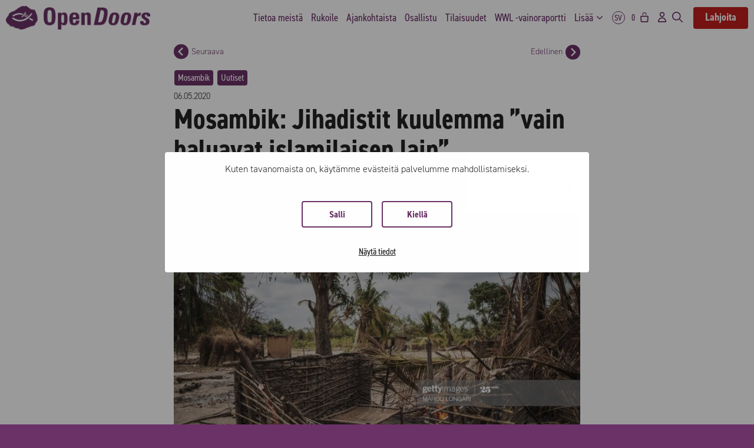

--- FILE ---
content_type: text/html; charset=UTF-8
request_url: https://opendoors.fi/mosambik-jihadistit-kuulemma-vain-haluavat-islamilaisen-lain/
body_size: 26453
content:
<!DOCTYPE html>
<html lang="fi">
<head>
	<meta charset="UTF-8">
	<script type="text/javascript" data-cookieconsent="ignore">
	window.dataLayerPYS = window.dataLayerPYS || [];

	function gtag() {
		dataLayerPYS.push(arguments);
	}

	gtag("consent", "default", {
		ad_personalization: "denied",
		ad_storage: "denied",
		ad_user_data: "denied",
		analytics_storage: "denied",
		functionality_storage: "denied",
		personalization_storage: "denied",
		security_storage: "granted",
		wait_for_update: 500,
	});
	gtag("set", "ads_data_redaction", true);
	</script>
<script type="text/javascript"
		id="Cookiebot"
		src="https://consent.cookiebot.com/uc.js"
		data-implementation="wp"
		data-cbid="84344d1b-6187-4a04-b7eb-0031e02111ac"
						data-culture="FI"
				data-blockingmode="auto"
	></script>
<meta name='robots' content='index, follow, max-image-preview:large, max-snippet:-1, max-video-preview:-1' />
<link rel='preconnect' href='https://use.typekit.net' >
<meta name="viewport" content="width=device-width, initial-scale=1">
<!-- Google Tag Manager by PYS -->
    <script data-cfasync="false" data-pagespeed-no-defer>
	    window.dataLayerPYS = window.dataLayerPYS || [];
	</script>
<!-- End Google Tag Manager by PYS -->
	<title>Mosambik: Jihadistit kuulemma &quot;vain haluavat islamilaisen lain&quot; | Open Doors Finland</title>
	<link rel="canonical" href="https://opendoors.fi/mosambik-jihadistit-kuulemma-vain-haluavat-islamilaisen-lain/" />
	<meta property="og:locale" content="fi_FI" />
	<meta property="og:type" content="article" />
	<meta property="og:title" content="Mosambik: Jihadistit kuulemma &quot;vain haluavat islamilaisen lain&quot; | Open Doors Finland" />
	<meta property="og:description" content="Jihadistiryhmä lisää hyökkäyksiään pohjois-mosambikilaisessa Cabo Delgadon maakunnassa, sanoen haluavansa perustaa kalifaatin. Eräs ... Lue lisää" />
	<meta property="og:url" content="https://opendoors.fi/mosambik-jihadistit-kuulemma-vain-haluavat-islamilaisen-lain/" />
	<meta property="og:site_name" content="Open Doors Finland" />
	<meta property="article:published_time" content="2020-05-06T04:39:15+00:00" />
	<meta property="article:modified_time" content="2024-08-27T20:33:38+00:00" />
	<meta property="og:image" content="https://opendoors.fi/wp-content/uploads/2020/04/gettyimages-1164625787-2048x2048-Open-Doors-Finland.jpg" />
	<meta property="og:image:width" content="2480" />
	<meta property="og:image:height" content="1653" />
	<meta property="og:image:type" content="image/jpeg" />
	<meta name="author" content="opendoors" />
	<meta name="twitter:card" content="summary_large_image" />
	<script type="application/ld+json" class="yoast-schema-graph">{"@context":"https://schema.org","@graph":[{"@type":"Article","@id":"https://opendoors.fi/mosambik-jihadistit-kuulemma-vain-haluavat-islamilaisen-lain/#article","isPartOf":{"@id":"https://opendoors.fi/mosambik-jihadistit-kuulemma-vain-haluavat-islamilaisen-lain/"},"author":{"name":"opendoors","@id":"https://opendoors.fi/#/schema/person/6e907ea114aac8c74434d68110ca4ccf"},"headline":"Mosambik: Jihadistit kuulemma &#8221;vain haluavat islamilaisen lain&#8221;","datePublished":"2020-05-06T04:39:15+00:00","dateModified":"2024-08-27T20:33:38+00:00","mainEntityOfPage":{"@id":"https://opendoors.fi/mosambik-jihadistit-kuulemma-vain-haluavat-islamilaisen-lain/"},"wordCount":489,"publisher":{"@id":"https://opendoors.fi/#organization"},"image":{"@id":"https://opendoors.fi/mosambik-jihadistit-kuulemma-vain-haluavat-islamilaisen-lain/#primaryimage"},"thumbnailUrl":"https://opendoors.fi/wp-content/uploads/2020/04/gettyimages-1164625787-2048x2048-Open-Doors-Finland.jpg","keywords":["Hyökkäykset","Isis","Islam","Jihad","Koulu","Terrorismi","Väkivalta"],"articleSection":["Uutiset"],"inLanguage":"fi"},{"@type":"WebPage","@id":"https://opendoors.fi/mosambik-jihadistit-kuulemma-vain-haluavat-islamilaisen-lain/","url":"https://opendoors.fi/mosambik-jihadistit-kuulemma-vain-haluavat-islamilaisen-lain/","name":"Mosambik: Jihadistit kuulemma \"vain haluavat islamilaisen lain\" | Open Doors Finland","isPartOf":{"@id":"https://opendoors.fi/#website"},"primaryImageOfPage":{"@id":"https://opendoors.fi/mosambik-jihadistit-kuulemma-vain-haluavat-islamilaisen-lain/#primaryimage"},"image":{"@id":"https://opendoors.fi/mosambik-jihadistit-kuulemma-vain-haluavat-islamilaisen-lain/#primaryimage"},"thumbnailUrl":"https://opendoors.fi/wp-content/uploads/2020/04/gettyimages-1164625787-2048x2048-Open-Doors-Finland.jpg","datePublished":"2020-05-06T04:39:15+00:00","dateModified":"2024-08-27T20:33:38+00:00","breadcrumb":{"@id":"https://opendoors.fi/mosambik-jihadistit-kuulemma-vain-haluavat-islamilaisen-lain/#breadcrumb"},"inLanguage":"fi","potentialAction":[{"@type":"ReadAction","target":["https://opendoors.fi/mosambik-jihadistit-kuulemma-vain-haluavat-islamilaisen-lain/"]}]},{"@type":"ImageObject","inLanguage":"fi","@id":"https://opendoors.fi/mosambik-jihadistit-kuulemma-vain-haluavat-islamilaisen-lain/#primaryimage","url":"https://opendoors.fi/wp-content/uploads/2020/04/gettyimages-1164625787-2048x2048-Open-Doors-Finland.jpg","contentUrl":"https://opendoors.fi/wp-content/uploads/2020/04/gettyimages-1164625787-2048x2048-Open-Doors-Finland.jpg","width":2480,"height":1653},{"@type":"BreadcrumbList","@id":"https://opendoors.fi/mosambik-jihadistit-kuulemma-vain-haluavat-islamilaisen-lain/#breadcrumb","itemListElement":[{"@type":"ListItem","position":1,"name":"Etusivu","item":"https://opendoors.fi/"},{"@type":"ListItem","position":2,"name":"Mosambik: Jihadistit kuulemma &#8221;vain haluavat islamilaisen lain&#8221;"}]},{"@type":"WebSite","@id":"https://opendoors.fi/#website","url":"https://opendoors.fi/","name":"Open Doors Finland","description":"Kristittyjen vainot tänään - kaukana ja lähellä.","publisher":{"@id":"https://opendoors.fi/#organization"},"potentialAction":[{"@type":"SearchAction","target":{"@type":"EntryPoint","urlTemplate":"https://opendoors.fi/?s={search_term_string}"},"query-input":{"@type":"PropertyValueSpecification","valueRequired":true,"valueName":"search_term_string"}}],"inLanguage":"fi"},{"@type":"Organization","@id":"https://opendoors.fi/#organization","name":"Open Doors Finland ry","url":"https://opendoors.fi/","logo":{"@type":"ImageObject","inLanguage":"fi","@id":"https://opendoors.fi/#/schema/logo/image/","url":"https://opendoors.fi/wp-content/uploads/2021/02/logo-kala2-Open-Doors-Finland-Open-Doors-Finland-Open-Doors-Finland-Open-Doors-Finland-Open-Doors-Finland-Open-Doors-Finland-Open-Doors-Finland-24.jpg","contentUrl":"https://opendoors.fi/wp-content/uploads/2021/02/logo-kala2-Open-Doors-Finland-Open-Doors-Finland-Open-Doors-Finland-Open-Doors-Finland-Open-Doors-Finland-Open-Doors-Finland-Open-Doors-Finland-24.jpg","width":2480,"height":1550,"caption":"Open Doors Finland ry"},"image":{"@id":"https://opendoors.fi/#/schema/logo/image/"}},{"@type":"Person","@id":"https://opendoors.fi/#/schema/person/6e907ea114aac8c74434d68110ca4ccf","name":"opendoors","image":{"@type":"ImageObject","inLanguage":"fi","@id":"https://opendoors.fi/#/schema/person/image/","url":"https://secure.gravatar.com/avatar/ac542a5884dc20320b896983c3b8816f46057f208e008c97eaff7210505a118b?s=96&d=mm&r=g","contentUrl":"https://secure.gravatar.com/avatar/ac542a5884dc20320b896983c3b8816f46057f208e008c97eaff7210505a118b?s=96&d=mm&r=g","caption":"opendoors"}}]}</script>


<script type='application/javascript' id='pys-version-script'>console.log('PixelYourSite PRO version 12.3.4.1');</script>
<link rel='dns-prefetch' href='//cdn.jsdelivr.net' />
<link rel='dns-prefetch' href='//code.jquery.com' />

<link rel="alternate" type="application/rss+xml" title="Open Doors Finland &raquo; syöte" href="https://opendoors.fi/feed/" />
<link rel="alternate" title="oEmbed (JSON)" type="application/json+oembed" href="https://opendoors.fi/wp-json/oembed/1.0/embed?url=https%3A%2F%2Fopendoors.fi%2Fmosambik-jihadistit-kuulemma-vain-haluavat-islamilaisen-lain%2F" />
<link rel="alternate" title="oEmbed (XML)" type="text/xml+oembed" href="https://opendoors.fi/wp-json/oembed/1.0/embed?url=https%3A%2F%2Fopendoors.fi%2Fmosambik-jihadistit-kuulemma-vain-haluavat-islamilaisen-lain%2F&#038;format=xml" />
<style id='wp-img-auto-sizes-contain-inline-css'>
img:is([sizes=auto i],[sizes^="auto," i]){contain-intrinsic-size:3000px 1500px}
/*# sourceURL=wp-img-auto-sizes-contain-inline-css */
</style>
<link rel='stylesheet' id='wc-pakettikauppa-pickup-point-selection-front-checkout-css' href='https://opendoors.fi/wp-content/plugins/posti-shipping/assets/blocks/pickup-point-selection/checkout/front.css?ver=0.0.1' media='all' />
<link rel='stylesheet' id='woo-conditional-shipping-blocks-style-css' href='https://opendoors.fi/wp-content/plugins/woo-conditional-shipping-pro/frontend/css/woo-conditional-shipping.css?ver=3.5.0.pro' media='all' />
<style id='wp-block-library-inline-css'>
:root{--wp-block-synced-color:#7a00df;--wp-block-synced-color--rgb:122,0,223;--wp-bound-block-color:var(--wp-block-synced-color);--wp-editor-canvas-background:#ddd;--wp-admin-theme-color:#007cba;--wp-admin-theme-color--rgb:0,124,186;--wp-admin-theme-color-darker-10:#006ba1;--wp-admin-theme-color-darker-10--rgb:0,107,160.5;--wp-admin-theme-color-darker-20:#005a87;--wp-admin-theme-color-darker-20--rgb:0,90,135;--wp-admin-border-width-focus:2px}@media (min-resolution:192dpi){:root{--wp-admin-border-width-focus:1.5px}}.wp-element-button{cursor:pointer}:root .has-very-light-gray-background-color{background-color:#eee}:root .has-very-dark-gray-background-color{background-color:#313131}:root .has-very-light-gray-color{color:#eee}:root .has-very-dark-gray-color{color:#313131}:root .has-vivid-green-cyan-to-vivid-cyan-blue-gradient-background{background:linear-gradient(135deg,#00d084,#0693e3)}:root .has-purple-crush-gradient-background{background:linear-gradient(135deg,#34e2e4,#4721fb 50%,#ab1dfe)}:root .has-hazy-dawn-gradient-background{background:linear-gradient(135deg,#faaca8,#dad0ec)}:root .has-subdued-olive-gradient-background{background:linear-gradient(135deg,#fafae1,#67a671)}:root .has-atomic-cream-gradient-background{background:linear-gradient(135deg,#fdd79a,#004a59)}:root .has-nightshade-gradient-background{background:linear-gradient(135deg,#330968,#31cdcf)}:root .has-midnight-gradient-background{background:linear-gradient(135deg,#020381,#2874fc)}:root{--wp--preset--font-size--normal:16px;--wp--preset--font-size--huge:42px}.has-regular-font-size{font-size:1em}.has-larger-font-size{font-size:2.625em}.has-normal-font-size{font-size:var(--wp--preset--font-size--normal)}.has-huge-font-size{font-size:var(--wp--preset--font-size--huge)}.has-text-align-center{text-align:center}.has-text-align-left{text-align:left}.has-text-align-right{text-align:right}.has-fit-text{white-space:nowrap!important}#end-resizable-editor-section{display:none}.aligncenter{clear:both}.items-justified-left{justify-content:flex-start}.items-justified-center{justify-content:center}.items-justified-right{justify-content:flex-end}.items-justified-space-between{justify-content:space-between}.screen-reader-text{border:0;clip-path:inset(50%);height:1px;margin:-1px;overflow:hidden;padding:0;position:absolute;width:1px;word-wrap:normal!important}.screen-reader-text:focus{background-color:#ddd;clip-path:none;color:#444;display:block;font-size:1em;height:auto;left:5px;line-height:normal;padding:15px 23px 14px;text-decoration:none;top:5px;width:auto;z-index:100000}html :where(.has-border-color){border-style:solid}html :where([style*=border-top-color]){border-top-style:solid}html :where([style*=border-right-color]){border-right-style:solid}html :where([style*=border-bottom-color]){border-bottom-style:solid}html :where([style*=border-left-color]){border-left-style:solid}html :where([style*=border-width]){border-style:solid}html :where([style*=border-top-width]){border-top-style:solid}html :where([style*=border-right-width]){border-right-style:solid}html :where([style*=border-bottom-width]){border-bottom-style:solid}html :where([style*=border-left-width]){border-left-style:solid}html :where(img[class*=wp-image-]){height:auto;max-width:100%}:where(figure){margin:0 0 1em}html :where(.is-position-sticky){--wp-admin--admin-bar--position-offset:var(--wp-admin--admin-bar--height,0px)}@media screen and (max-width:600px){html :where(.is-position-sticky){--wp-admin--admin-bar--position-offset:0px}}

/*# sourceURL=wp-block-library-inline-css */
</style><style id='global-styles-inline-css'>
:root{--wp--preset--aspect-ratio--square: 1;--wp--preset--aspect-ratio--4-3: 4/3;--wp--preset--aspect-ratio--3-4: 3/4;--wp--preset--aspect-ratio--3-2: 3/2;--wp--preset--aspect-ratio--2-3: 2/3;--wp--preset--aspect-ratio--16-9: 16/9;--wp--preset--aspect-ratio--9-16: 9/16;--wp--preset--color--black: #000000;--wp--preset--color--cyan-bluish-gray: #abb8c3;--wp--preset--color--white: #ffffff;--wp--preset--color--pale-pink: #f78da7;--wp--preset--color--vivid-red: #cf2e2e;--wp--preset--color--luminous-vivid-orange: #ff6900;--wp--preset--color--luminous-vivid-amber: #fcb900;--wp--preset--color--light-green-cyan: #7bdcb5;--wp--preset--color--vivid-green-cyan: #00d084;--wp--preset--color--pale-cyan-blue: #8ed1fc;--wp--preset--color--vivid-cyan-blue: #0693e3;--wp--preset--color--vivid-purple: #9b51e0;--wp--preset--color--contrast: var(--contrast);--wp--preset--color--contrast-2: var(--contrast-2);--wp--preset--color--contrast-3: var(--contrast-3);--wp--preset--color--base: var(--base);--wp--preset--color--base-2: var(--base-2);--wp--preset--color--base-3: var(--base-3);--wp--preset--color--accent: var(--accent);--wp--preset--gradient--vivid-cyan-blue-to-vivid-purple: linear-gradient(135deg,rgb(6,147,227) 0%,rgb(155,81,224) 100%);--wp--preset--gradient--light-green-cyan-to-vivid-green-cyan: linear-gradient(135deg,rgb(122,220,180) 0%,rgb(0,208,130) 100%);--wp--preset--gradient--luminous-vivid-amber-to-luminous-vivid-orange: linear-gradient(135deg,rgb(252,185,0) 0%,rgb(255,105,0) 100%);--wp--preset--gradient--luminous-vivid-orange-to-vivid-red: linear-gradient(135deg,rgb(255,105,0) 0%,rgb(207,46,46) 100%);--wp--preset--gradient--very-light-gray-to-cyan-bluish-gray: linear-gradient(135deg,rgb(238,238,238) 0%,rgb(169,184,195) 100%);--wp--preset--gradient--cool-to-warm-spectrum: linear-gradient(135deg,rgb(74,234,220) 0%,rgb(151,120,209) 20%,rgb(207,42,186) 40%,rgb(238,44,130) 60%,rgb(251,105,98) 80%,rgb(254,248,76) 100%);--wp--preset--gradient--blush-light-purple: linear-gradient(135deg,rgb(255,206,236) 0%,rgb(152,150,240) 100%);--wp--preset--gradient--blush-bordeaux: linear-gradient(135deg,rgb(254,205,165) 0%,rgb(254,45,45) 50%,rgb(107,0,62) 100%);--wp--preset--gradient--luminous-dusk: linear-gradient(135deg,rgb(255,203,112) 0%,rgb(199,81,192) 50%,rgb(65,88,208) 100%);--wp--preset--gradient--pale-ocean: linear-gradient(135deg,rgb(255,245,203) 0%,rgb(182,227,212) 50%,rgb(51,167,181) 100%);--wp--preset--gradient--electric-grass: linear-gradient(135deg,rgb(202,248,128) 0%,rgb(113,206,126) 100%);--wp--preset--gradient--midnight: linear-gradient(135deg,rgb(2,3,129) 0%,rgb(40,116,252) 100%);--wp--preset--font-size--small: 13px;--wp--preset--font-size--medium: 20px;--wp--preset--font-size--large: 36px;--wp--preset--font-size--x-large: 42px;--wp--preset--spacing--20: 0.44rem;--wp--preset--spacing--30: 0.67rem;--wp--preset--spacing--40: 1rem;--wp--preset--spacing--50: 1.5rem;--wp--preset--spacing--60: 2.25rem;--wp--preset--spacing--70: 3.38rem;--wp--preset--spacing--80: 5.06rem;--wp--preset--shadow--natural: 6px 6px 9px rgba(0, 0, 0, 0.2);--wp--preset--shadow--deep: 12px 12px 50px rgba(0, 0, 0, 0.4);--wp--preset--shadow--sharp: 6px 6px 0px rgba(0, 0, 0, 0.2);--wp--preset--shadow--outlined: 6px 6px 0px -3px rgb(255, 255, 255), 6px 6px rgb(0, 0, 0);--wp--preset--shadow--crisp: 6px 6px 0px rgb(0, 0, 0);}:where(.is-layout-flex){gap: 0.5em;}:where(.is-layout-grid){gap: 0.5em;}body .is-layout-flex{display: flex;}.is-layout-flex{flex-wrap: wrap;align-items: center;}.is-layout-flex > :is(*, div){margin: 0;}body .is-layout-grid{display: grid;}.is-layout-grid > :is(*, div){margin: 0;}:where(.wp-block-columns.is-layout-flex){gap: 2em;}:where(.wp-block-columns.is-layout-grid){gap: 2em;}:where(.wp-block-post-template.is-layout-flex){gap: 1.25em;}:where(.wp-block-post-template.is-layout-grid){gap: 1.25em;}.has-black-color{color: var(--wp--preset--color--black) !important;}.has-cyan-bluish-gray-color{color: var(--wp--preset--color--cyan-bluish-gray) !important;}.has-white-color{color: var(--wp--preset--color--white) !important;}.has-pale-pink-color{color: var(--wp--preset--color--pale-pink) !important;}.has-vivid-red-color{color: var(--wp--preset--color--vivid-red) !important;}.has-luminous-vivid-orange-color{color: var(--wp--preset--color--luminous-vivid-orange) !important;}.has-luminous-vivid-amber-color{color: var(--wp--preset--color--luminous-vivid-amber) !important;}.has-light-green-cyan-color{color: var(--wp--preset--color--light-green-cyan) !important;}.has-vivid-green-cyan-color{color: var(--wp--preset--color--vivid-green-cyan) !important;}.has-pale-cyan-blue-color{color: var(--wp--preset--color--pale-cyan-blue) !important;}.has-vivid-cyan-blue-color{color: var(--wp--preset--color--vivid-cyan-blue) !important;}.has-vivid-purple-color{color: var(--wp--preset--color--vivid-purple) !important;}.has-black-background-color{background-color: var(--wp--preset--color--black) !important;}.has-cyan-bluish-gray-background-color{background-color: var(--wp--preset--color--cyan-bluish-gray) !important;}.has-white-background-color{background-color: var(--wp--preset--color--white) !important;}.has-pale-pink-background-color{background-color: var(--wp--preset--color--pale-pink) !important;}.has-vivid-red-background-color{background-color: var(--wp--preset--color--vivid-red) !important;}.has-luminous-vivid-orange-background-color{background-color: var(--wp--preset--color--luminous-vivid-orange) !important;}.has-luminous-vivid-amber-background-color{background-color: var(--wp--preset--color--luminous-vivid-amber) !important;}.has-light-green-cyan-background-color{background-color: var(--wp--preset--color--light-green-cyan) !important;}.has-vivid-green-cyan-background-color{background-color: var(--wp--preset--color--vivid-green-cyan) !important;}.has-pale-cyan-blue-background-color{background-color: var(--wp--preset--color--pale-cyan-blue) !important;}.has-vivid-cyan-blue-background-color{background-color: var(--wp--preset--color--vivid-cyan-blue) !important;}.has-vivid-purple-background-color{background-color: var(--wp--preset--color--vivid-purple) !important;}.has-black-border-color{border-color: var(--wp--preset--color--black) !important;}.has-cyan-bluish-gray-border-color{border-color: var(--wp--preset--color--cyan-bluish-gray) !important;}.has-white-border-color{border-color: var(--wp--preset--color--white) !important;}.has-pale-pink-border-color{border-color: var(--wp--preset--color--pale-pink) !important;}.has-vivid-red-border-color{border-color: var(--wp--preset--color--vivid-red) !important;}.has-luminous-vivid-orange-border-color{border-color: var(--wp--preset--color--luminous-vivid-orange) !important;}.has-luminous-vivid-amber-border-color{border-color: var(--wp--preset--color--luminous-vivid-amber) !important;}.has-light-green-cyan-border-color{border-color: var(--wp--preset--color--light-green-cyan) !important;}.has-vivid-green-cyan-border-color{border-color: var(--wp--preset--color--vivid-green-cyan) !important;}.has-pale-cyan-blue-border-color{border-color: var(--wp--preset--color--pale-cyan-blue) !important;}.has-vivid-cyan-blue-border-color{border-color: var(--wp--preset--color--vivid-cyan-blue) !important;}.has-vivid-purple-border-color{border-color: var(--wp--preset--color--vivid-purple) !important;}.has-vivid-cyan-blue-to-vivid-purple-gradient-background{background: var(--wp--preset--gradient--vivid-cyan-blue-to-vivid-purple) !important;}.has-light-green-cyan-to-vivid-green-cyan-gradient-background{background: var(--wp--preset--gradient--light-green-cyan-to-vivid-green-cyan) !important;}.has-luminous-vivid-amber-to-luminous-vivid-orange-gradient-background{background: var(--wp--preset--gradient--luminous-vivid-amber-to-luminous-vivid-orange) !important;}.has-luminous-vivid-orange-to-vivid-red-gradient-background{background: var(--wp--preset--gradient--luminous-vivid-orange-to-vivid-red) !important;}.has-very-light-gray-to-cyan-bluish-gray-gradient-background{background: var(--wp--preset--gradient--very-light-gray-to-cyan-bluish-gray) !important;}.has-cool-to-warm-spectrum-gradient-background{background: var(--wp--preset--gradient--cool-to-warm-spectrum) !important;}.has-blush-light-purple-gradient-background{background: var(--wp--preset--gradient--blush-light-purple) !important;}.has-blush-bordeaux-gradient-background{background: var(--wp--preset--gradient--blush-bordeaux) !important;}.has-luminous-dusk-gradient-background{background: var(--wp--preset--gradient--luminous-dusk) !important;}.has-pale-ocean-gradient-background{background: var(--wp--preset--gradient--pale-ocean) !important;}.has-electric-grass-gradient-background{background: var(--wp--preset--gradient--electric-grass) !important;}.has-midnight-gradient-background{background: var(--wp--preset--gradient--midnight) !important;}.has-small-font-size{font-size: var(--wp--preset--font-size--small) !important;}.has-medium-font-size{font-size: var(--wp--preset--font-size--medium) !important;}.has-large-font-size{font-size: var(--wp--preset--font-size--large) !important;}.has-x-large-font-size{font-size: var(--wp--preset--font-size--x-large) !important;}
/*# sourceURL=global-styles-inline-css */
</style>

<style id='classic-theme-styles-inline-css'>
/*! This file is auto-generated */
.wp-block-button__link{color:#fff;background-color:#32373c;border-radius:9999px;box-shadow:none;text-decoration:none;padding:calc(.667em + 2px) calc(1.333em + 2px);font-size:1.125em}.wp-block-file__button{background:#32373c;color:#fff;text-decoration:none}
/*# sourceURL=/wp-includes/css/classic-themes.min.css */
</style>
<link rel='stylesheet' id='wc-checkout-sis-css-css' href='https://opendoors.fi/wp-content/plugins/wc-checkout-sis/assets/css/frontend/wc-checkout-sis.css?ver=2.3.4' media='all' />
<link rel='stylesheet' id='woocommerce-layout-css' href='https://opendoors.fi/wp-content/plugins/woocommerce/assets/css/woocommerce-layout.css?ver=10.4.3' media='all' />
<link rel='stylesheet' id='woocommerce-smallscreen-css' href='https://opendoors.fi/wp-content/plugins/woocommerce/assets/css/woocommerce-smallscreen.css?ver=10.4.3' media='only screen and (max-width: 768px)' />
<link rel='stylesheet' id='woocommerce-general-css' href='https://opendoors.fi/wp-content/plugins/woocommerce/assets/css/woocommerce.css?ver=10.4.3' media='all' />
<style id='woocommerce-inline-inline-css'>
.woocommerce form .form-row .required { visibility: visible; }
/*# sourceURL=woocommerce-inline-inline-css */
</style>
<link rel='stylesheet' id='woo_conditional_shipping_css-css' href='https://opendoors.fi/wp-content/plugins/woo-conditional-shipping-pro/includes/frontend/../../frontend/css/woo-conditional-shipping.css?ver=3.5.0.pro' media='all' />
<link rel='stylesheet' id='od_main_style-css' href='https://opendoors.fi/wp-content/themes/opendoors-teema/css/main.css?ver=2.8' media='all' />
<link rel='stylesheet' id='select_two_style-css' href='https://cdn.jsdelivr.net/npm/select2@4.1.0-rc.0/dist/css/select2.min.css?ver=6.9' media='all' />
<link rel='stylesheet' id='jquery_ui_style-css' href='https://code.jquery.com/ui/1.13.2/themes/base/jquery-ui.css?ver=6.9' media='all' />
<link rel='stylesheet' id='light_tog_style-css' href='https://opendoors.fi/wp-content/themes/opendoors-teema/css/light-tog.css?ver=2.8' media='all' />
<link rel='stylesheet' id='dashicons-css' href='https://opendoors.fi/wp-includes/css/dashicons.min.css?ver=6.9' media='all' />
<link rel='stylesheet' id='od_woocommerce_style-css' href='https://opendoors.fi/wp-content/themes/opendoors-teema/css/od-woocommerce.css?ver=2.8' media='all' />
<link rel='stylesheet' id='splide_style-css' href='https://opendoors.fi/wp-content/themes/opendoors-teema/css/splide.min.css?ver=2.8' media='all' />
<link rel='stylesheet' id='od_wwl_page_style-css' href='https://opendoors.fi/wp-content/themes/opendoors-teema/css/wwl.css?ver=2.8' media='all' />
<link rel='stylesheet' id='od_rukoustyo_map_style-css' href='https://opendoors.fi/wp-content/themes/opendoors-teema/css/rukoustyo-map.css?ver=2.8' media='all' />
<link rel='stylesheet' id='generate-style-css' href='https://opendoors.fi/wp-content/themes/generatepress/assets/css/main.min.css?ver=3.6.1' media='all' />
<style id='generate-style-inline-css'>
.no-featured-image-padding .featured-image {margin-left:-0px;margin-right:-0px;}.post-image-above-header .no-featured-image-padding .inside-article .featured-image {margin-top:-0px;}@media (max-width:768px){.no-featured-image-padding .featured-image {margin-left:-0px;margin-right:-0px;}.post-image-above-header .no-featured-image-padding .inside-article .featured-image {margin-top:-0px;}}
.is-right-sidebar{width:30%;}.is-left-sidebar{width:30%;}.site-content .content-area{width:100%;}@media (max-width: 900px){.main-navigation .menu-toggle,.sidebar-nav-mobile:not(#sticky-placeholder){display:block;}.main-navigation ul,.gen-sidebar-nav,.main-navigation:not(.slideout-navigation):not(.toggled) .main-nav > ul,.has-inline-mobile-toggle #site-navigation .inside-navigation > *:not(.navigation-search):not(.main-nav){display:none;}.nav-align-right .inside-navigation,.nav-align-center .inside-navigation{justify-content:space-between;}}
.dynamic-author-image-rounded{border-radius:100%;}.dynamic-featured-image, .dynamic-author-image{vertical-align:middle;}.one-container.blog .dynamic-content-template:not(:last-child), .one-container.archive .dynamic-content-template:not(:last-child){padding-bottom:0px;}.dynamic-entry-excerpt > p:last-child{margin-bottom:0px;}
/*# sourceURL=generate-style-inline-css */
</style>
<link rel='stylesheet' id='generatepress-dynamic-css' href='https://opendoors.fi/wp-content/uploads/generatepress/style.min.css?ver=1767959125' media='all' />
<link rel='stylesheet' id='generate-child-css' href='https://opendoors.fi/wp-content/themes/opendoors-teema/style.css?ver=1767112027' media='all' />
<style id='generateblocks-inline-css'>
:root{--gb-container-width:3840px;}.gb-container .wp-block-image img{vertical-align:middle;}.gb-grid-wrapper .wp-block-image{margin-bottom:0;}.gb-highlight{background:none;}.gb-shape{line-height:0;}.gb-container-link{position:absolute;top:0;right:0;bottom:0;left:0;z-index:99;}
/*# sourceURL=generateblocks-inline-css */
</style>
<link rel='stylesheet' id='wpcdpk-css' href='https://opendoors.fi/wp-content/plugins/wpc-product-options-premium/assets/libs/wpcdpk/css/datepicker.css?ver=6.9' media='all' />
<link rel='stylesheet' id='wpcpo-frontend-css' href='https://opendoors.fi/wp-content/plugins/wpc-product-options-premium/assets/css/frontend.css?ver=6.9' media='all' />
<link rel='stylesheet' id='wp-color-picker-css' href='https://opendoors.fi/wp-admin/css/color-picker.min.css?ver=6.9' media='all' />
<link rel='stylesheet' id='generate-navigation-branding-css' href='https://opendoors.fi/wp-content/plugins/gp-premium/menu-plus/functions/css/navigation-branding-flex.min.css?ver=2.5.5' media='all' />
<style id='generate-navigation-branding-inline-css'>
@media (max-width: 900px){.site-header, #site-navigation, #sticky-navigation{display:none !important;opacity:0.0;}#mobile-header{display:block !important;width:100% !important;}#mobile-header .main-nav > ul{display:none;}#mobile-header.toggled .main-nav > ul, #mobile-header .menu-toggle, #mobile-header .mobile-bar-items{display:block;}#mobile-header .main-nav{-ms-flex:0 0 100%;flex:0 0 100%;-webkit-box-ordinal-group:5;-ms-flex-order:4;order:4;}}.main-navigation.has-branding .inside-navigation.grid-container, .main-navigation.has-branding.grid-container .inside-navigation:not(.grid-container){padding:0px;}.main-navigation.has-branding:not(.grid-container) .inside-navigation:not(.grid-container) .navigation-branding{margin-left:10px;}.main-navigation .sticky-navigation-logo, .main-navigation.navigation-stick .site-logo:not(.mobile-header-logo){display:none;}.main-navigation.navigation-stick .sticky-navigation-logo{display:block;}.navigation-branding img, .site-logo.mobile-header-logo img{height:60px;width:auto;}.navigation-branding .main-title{line-height:60px;}@media (max-width: 900px){.main-navigation.has-branding.nav-align-center .menu-bar-items, .main-navigation.has-sticky-branding.navigation-stick.nav-align-center .menu-bar-items{margin-left:auto;}.navigation-branding{margin-right:auto;margin-left:10px;}.navigation-branding .main-title, .mobile-header-navigation .site-logo{margin-left:10px;}.main-navigation.has-branding .inside-navigation.grid-container{padding:0px;}}
/*# sourceURL=generate-navigation-branding-inline-css */
</style>
<link rel='stylesheet' id='wp-block-paragraph-css' href='https://opendoors.fi/wp-includes/blocks/paragraph/style.min.css?ver=6.9' media='all' />
<link rel='stylesheet' id='wp-block-heading-css' href='https://opendoors.fi/wp-includes/blocks/heading/style.min.css?ver=6.9' media='all' />
<script id="jquery-core-js-extra">
var pysFacebookRest = {"restApiUrl":"https://opendoors.fi/wp-json/pys-facebook/v1/event","debug":""};
//# sourceURL=jquery-core-js-extra
</script>
<script src="https://opendoors.fi/wp-includes/js/jquery/jquery.min.js?ver=3.7.1" id="jquery-core-js"></script>
<script src="https://opendoors.fi/wp-content/plugins/wc-checkout-sis/assets/js/frontend/wc-checkout-sis.js?ver=2.3.4" id="wc-checkout-sis-js-js" defer></script>
<script src="https://opendoors.fi/wp-content/plugins/woocommerce/assets/js/jquery-blockui/jquery.blockUI.min.js?ver=2.7.0-wc.10.4.3" id="wc-jquery-blockui-js" defer data-wp-strategy="defer"></script>
<script src="https://opendoors.fi/wp-content/plugins/woocommerce/assets/js/js-cookie/js.cookie.min.js?ver=2.1.4-wc.10.4.3" id="wc-js-cookie-js" defer data-wp-strategy="defer"></script>
<script id="woocommerce-js-extra">
var woocommerce_params = {"ajax_url":"/wp-admin/admin-ajax.php","wc_ajax_url":"/?wc-ajax=%%endpoint%%","i18n_password_show":"N\u00e4yt\u00e4 salasana","i18n_password_hide":"Piilota salasana"};
//# sourceURL=woocommerce-js-extra
</script>
<script src="https://opendoors.fi/wp-content/plugins/woocommerce/assets/js/frontend/woocommerce.min.js?ver=10.4.3" id="woocommerce-js" defer data-wp-strategy="defer"></script>
<script id="woo-conditional-shipping-js-js-extra">
var conditional_shipping_settings = {"trigger_fields":[]};
//# sourceURL=woo-conditional-shipping-js-js-extra
</script>
<script src="https://opendoors.fi/wp-content/plugins/woo-conditional-shipping-pro/includes/frontend/../../frontend/js/woo-conditional-shipping.js?ver=3.5.0.pro" id="woo-conditional-shipping-js-js" defer></script>
<script src="https://opendoors.fi/wp-content/plugins/pixelyoursite-pro/dist/scripts/jquery.bind-first-0.2.3.min.js" id="jquery-bind-first-js" defer></script>
<script data-cookieconsent="ignore" src="https://opendoors.fi/wp-content/plugins/pixelyoursite-pro/dist/scripts/js.cookie-2.1.3.min.js?ver=2.1.3" id="js-cookie-pys-js" defer></script>
<script src="https://opendoors.fi/wp-content/plugins/pixelyoursite-pro/dist/scripts/sha256.js?ver=0.11.0" id="js-sha256-js" defer></script>
<script src="https://opendoors.fi/wp-content/plugins/pixelyoursite-pro/dist/scripts/tld.min.js?ver=2.3.1" id="js-tld-js" defer></script>
<script id="pys-js-extra">
var pysOptions = {"staticEvents":{"facebook":{"init_event":[{"delay":0,"type":"static","ajaxFire":false,"name":"PageView","eventID":"110b72a1-025a-4bba-b140-8daf98653e05","pixelIds":["3241952902795267"],"params":{"tags":"Hy\u00f6kk\u00e4ykset, Isis, Islam, Jihad, Koulu, Terrorismi, V\u00e4kivalta","post_category":"Uutiset","page_title":"Mosambik: Jihadistit kuulemma \"vain haluavat islamilaisen lain\"","post_type":"post","post_id":38439,"plugin":"PixelYourSite","event_url":"opendoors.fi/mosambik-jihadistit-kuulemma-vain-haluavat-islamilaisen-lain/","user_role":"guest"},"e_id":"init_event","ids":[],"hasTimeWindow":false,"timeWindow":0,"woo_order":"","edd_order":""}]},"google_ads":{"init_event":[{"delay":0,"type":"static","conversion_ids":["AW-828354386"],"name":"page_view","eventID":"110b72a1-025a-4bba-b140-8daf98653e05","params":{"items":[{"id":38439,"google_business_vertical":"custom"}],"post_category":"Uutiset","page_title":"Mosambik: Jihadistit kuulemma \"vain haluavat islamilaisen lain\"","post_type":"post","post_id":38439,"plugin":"PixelYourSite","event_url":"opendoors.fi/mosambik-jihadistit-kuulemma-vain-haluavat-islamilaisen-lain/","user_role":"guest"},"e_id":"init_event","ids":[],"hasTimeWindow":false,"timeWindow":0,"woo_order":"","edd_order":""}]}},"dynamicEvents":{"automatic_event_internal_link":{"facebook":{"delay":0,"type":"dyn","name":"InternalClick","eventID":"2703ab4c-a1ae-4e0c-9cef-441eafa3ba44","pixelIds":["3241952902795267"],"params":{"page_title":"Mosambik: Jihadistit kuulemma \"vain haluavat islamilaisen lain\"","post_type":"post","post_id":38439,"plugin":"PixelYourSite","event_url":"opendoors.fi/mosambik-jihadistit-kuulemma-vain-haluavat-islamilaisen-lain/","user_role":"guest"},"e_id":"automatic_event_internal_link","ids":[],"hasTimeWindow":false,"timeWindow":0,"woo_order":"","edd_order":""},"ga":{"delay":0,"type":"dyn","name":"InternalClick","unify":true,"trackingIds":["G-K8T3WMEZZB","AW-828354386"],"eventID":"2703ab4c-a1ae-4e0c-9cef-441eafa3ba44","params":{"page_title":"Mosambik: Jihadistit kuulemma \"vain haluavat islamilaisen lain\"","post_type":"post","post_id":38439,"plugin":"PixelYourSite","event_url":"opendoors.fi/mosambik-jihadistit-kuulemma-vain-haluavat-islamilaisen-lain/","user_role":"guest"},"e_id":"automatic_event_internal_link","ids":[],"hasTimeWindow":false,"timeWindow":0,"woo_order":"","edd_order":""},"google_ads":{"delay":0,"type":"dyn","name":"InternalClick","conversion_ids":["AW-828354386"],"ids":["AW-828354386"],"eventID":"2703ab4c-a1ae-4e0c-9cef-441eafa3ba44","params":{"page_title":"Mosambik: Jihadistit kuulemma \"vain haluavat islamilaisen lain\"","post_type":"post","post_id":38439,"plugin":"PixelYourSite","event_url":"opendoors.fi/mosambik-jihadistit-kuulemma-vain-haluavat-islamilaisen-lain/","user_role":"guest"},"e_id":"automatic_event_internal_link","hasTimeWindow":false,"timeWindow":0,"woo_order":"","edd_order":""}},"automatic_event_outbound_link":{"facebook":{"delay":0,"type":"dyn","name":"OutboundClick","eventID":"e3520298-49bc-4f9a-8734-d18354e9312d","pixelIds":["3241952902795267"],"params":{"page_title":"Mosambik: Jihadistit kuulemma \"vain haluavat islamilaisen lain\"","post_type":"post","post_id":38439,"plugin":"PixelYourSite","event_url":"opendoors.fi/mosambik-jihadistit-kuulemma-vain-haluavat-islamilaisen-lain/","user_role":"guest"},"e_id":"automatic_event_outbound_link","ids":[],"hasTimeWindow":false,"timeWindow":0,"woo_order":"","edd_order":""},"ga":{"delay":0,"type":"dyn","name":"OutboundClick","unify":true,"trackingIds":["G-K8T3WMEZZB","AW-828354386"],"eventID":"e3520298-49bc-4f9a-8734-d18354e9312d","params":{"page_title":"Mosambik: Jihadistit kuulemma \"vain haluavat islamilaisen lain\"","post_type":"post","post_id":38439,"plugin":"PixelYourSite","event_url":"opendoors.fi/mosambik-jihadistit-kuulemma-vain-haluavat-islamilaisen-lain/","user_role":"guest"},"e_id":"automatic_event_outbound_link","ids":[],"hasTimeWindow":false,"timeWindow":0,"woo_order":"","edd_order":""},"google_ads":{"delay":0,"type":"dyn","name":"OutboundClick","conversion_ids":["AW-828354386"],"ids":["AW-828354386"],"eventID":"e3520298-49bc-4f9a-8734-d18354e9312d","params":{"page_title":"Mosambik: Jihadistit kuulemma \"vain haluavat islamilaisen lain\"","post_type":"post","post_id":38439,"plugin":"PixelYourSite","event_url":"opendoors.fi/mosambik-jihadistit-kuulemma-vain-haluavat-islamilaisen-lain/","user_role":"guest"},"e_id":"automatic_event_outbound_link","hasTimeWindow":false,"timeWindow":0,"woo_order":"","edd_order":""}},"automatic_event_video":{"facebook":{"delay":0,"type":"dyn","name":"WatchVideo","eventID":"846ea97c-cc47-4c4d-bc40-d06335f7ac5d","pixelIds":["3241952902795267"],"params":{"page_title":"Mosambik: Jihadistit kuulemma \"vain haluavat islamilaisen lain\"","post_type":"post","post_id":38439,"plugin":"PixelYourSite","event_url":"opendoors.fi/mosambik-jihadistit-kuulemma-vain-haluavat-islamilaisen-lain/","user_role":"guest"},"e_id":"automatic_event_video","ids":[],"hasTimeWindow":false,"timeWindow":0,"woo_order":"","edd_order":""},"ga":{"delay":0,"type":"dyn","name":"WatchVideo","unify":true,"trackingIds":["G-K8T3WMEZZB","AW-828354386"],"youtube_disabled":false,"eventID":"846ea97c-cc47-4c4d-bc40-d06335f7ac5d","params":{"page_title":"Mosambik: Jihadistit kuulemma \"vain haluavat islamilaisen lain\"","post_type":"post","post_id":38439,"plugin":"PixelYourSite","event_url":"opendoors.fi/mosambik-jihadistit-kuulemma-vain-haluavat-islamilaisen-lain/","user_role":"guest"},"e_id":"automatic_event_video","ids":[],"hasTimeWindow":false,"timeWindow":0,"woo_order":"","edd_order":""},"google_ads":{"delay":0,"type":"dyn","name":"WatchVideo","conversion_ids":["AW-828354386"],"ids":["AW-828354386"],"eventID":"846ea97c-cc47-4c4d-bc40-d06335f7ac5d","params":{"page_title":"Mosambik: Jihadistit kuulemma \"vain haluavat islamilaisen lain\"","post_type":"post","post_id":38439,"plugin":"PixelYourSite","event_url":"opendoors.fi/mosambik-jihadistit-kuulemma-vain-haluavat-islamilaisen-lain/","user_role":"guest"},"e_id":"automatic_event_video","hasTimeWindow":false,"timeWindow":0,"woo_order":"","edd_order":""}},"automatic_event_tel_link":{"facebook":{"delay":0,"type":"dyn","name":"TelClick","eventID":"452b6694-3b0d-4ba3-ba44-8791b39c43b0","pixelIds":["3241952902795267"],"params":{"page_title":"Mosambik: Jihadistit kuulemma \"vain haluavat islamilaisen lain\"","post_type":"post","post_id":38439,"plugin":"PixelYourSite","event_url":"opendoors.fi/mosambik-jihadistit-kuulemma-vain-haluavat-islamilaisen-lain/","user_role":"guest"},"e_id":"automatic_event_tel_link","ids":[],"hasTimeWindow":false,"timeWindow":0,"woo_order":"","edd_order":""},"ga":{"delay":0,"type":"dyn","name":"TelClick","unify":true,"trackingIds":["G-K8T3WMEZZB","AW-828354386"],"eventID":"452b6694-3b0d-4ba3-ba44-8791b39c43b0","params":{"page_title":"Mosambik: Jihadistit kuulemma \"vain haluavat islamilaisen lain\"","post_type":"post","post_id":38439,"plugin":"PixelYourSite","event_url":"opendoors.fi/mosambik-jihadistit-kuulemma-vain-haluavat-islamilaisen-lain/","user_role":"guest"},"e_id":"automatic_event_tel_link","ids":[],"hasTimeWindow":false,"timeWindow":0,"woo_order":"","edd_order":""},"google_ads":{"delay":0,"type":"dyn","name":"TelClick","conversion_ids":["AW-828354386"],"ids":["AW-828354386"],"eventID":"452b6694-3b0d-4ba3-ba44-8791b39c43b0","params":{"page_title":"Mosambik: Jihadistit kuulemma \"vain haluavat islamilaisen lain\"","post_type":"post","post_id":38439,"plugin":"PixelYourSite","event_url":"opendoors.fi/mosambik-jihadistit-kuulemma-vain-haluavat-islamilaisen-lain/","user_role":"guest"},"e_id":"automatic_event_tel_link","hasTimeWindow":false,"timeWindow":0,"woo_order":"","edd_order":""}},"automatic_event_email_link":{"facebook":{"delay":0,"type":"dyn","name":"EmailClick","eventID":"8432c08f-cd3a-4d17-bf62-efe12a69f2fc","pixelIds":["3241952902795267"],"params":{"page_title":"Mosambik: Jihadistit kuulemma \"vain haluavat islamilaisen lain\"","post_type":"post","post_id":38439,"plugin":"PixelYourSite","event_url":"opendoors.fi/mosambik-jihadistit-kuulemma-vain-haluavat-islamilaisen-lain/","user_role":"guest"},"e_id":"automatic_event_email_link","ids":[],"hasTimeWindow":false,"timeWindow":0,"woo_order":"","edd_order":""},"ga":{"delay":0,"type":"dyn","name":"EmailClick","unify":true,"trackingIds":["G-K8T3WMEZZB","AW-828354386"],"eventID":"8432c08f-cd3a-4d17-bf62-efe12a69f2fc","params":{"page_title":"Mosambik: Jihadistit kuulemma \"vain haluavat islamilaisen lain\"","post_type":"post","post_id":38439,"plugin":"PixelYourSite","event_url":"opendoors.fi/mosambik-jihadistit-kuulemma-vain-haluavat-islamilaisen-lain/","user_role":"guest"},"e_id":"automatic_event_email_link","ids":[],"hasTimeWindow":false,"timeWindow":0,"woo_order":"","edd_order":""},"google_ads":{"delay":0,"type":"dyn","name":"EmailClick","conversion_ids":["AW-828354386"],"ids":["AW-828354386"],"eventID":"8432c08f-cd3a-4d17-bf62-efe12a69f2fc","params":{"page_title":"Mosambik: Jihadistit kuulemma \"vain haluavat islamilaisen lain\"","post_type":"post","post_id":38439,"plugin":"PixelYourSite","event_url":"opendoors.fi/mosambik-jihadistit-kuulemma-vain-haluavat-islamilaisen-lain/","user_role":"guest"},"e_id":"automatic_event_email_link","hasTimeWindow":false,"timeWindow":0,"woo_order":"","edd_order":""}},"automatic_event_form":{"facebook":{"delay":0,"type":"dyn","name":"Form","eventID":"17fbbcc3-128a-4b75-b8af-1dced46b5e63","pixelIds":["3241952902795267"],"params":{"page_title":"Mosambik: Jihadistit kuulemma \"vain haluavat islamilaisen lain\"","post_type":"post","post_id":38439,"plugin":"PixelYourSite","event_url":"opendoors.fi/mosambik-jihadistit-kuulemma-vain-haluavat-islamilaisen-lain/","user_role":"guest"},"e_id":"automatic_event_form","ids":[],"hasTimeWindow":false,"timeWindow":0,"woo_order":"","edd_order":""},"ga":{"delay":0,"type":"dyn","name":"Form","unify":true,"trackingIds":["G-K8T3WMEZZB","AW-828354386"],"eventID":"17fbbcc3-128a-4b75-b8af-1dced46b5e63","params":{"page_title":"Mosambik: Jihadistit kuulemma \"vain haluavat islamilaisen lain\"","post_type":"post","post_id":38439,"plugin":"PixelYourSite","event_url":"opendoors.fi/mosambik-jihadistit-kuulemma-vain-haluavat-islamilaisen-lain/","user_role":"guest"},"e_id":"automatic_event_form","ids":[],"hasTimeWindow":false,"timeWindow":0,"woo_order":"","edd_order":""},"google_ads":{"delay":0,"type":"dyn","name":"Form","conversion_ids":["AW-828354386"],"ids":["AW-828354386"],"eventID":"17fbbcc3-128a-4b75-b8af-1dced46b5e63","params":{"page_title":"Mosambik: Jihadistit kuulemma \"vain haluavat islamilaisen lain\"","post_type":"post","post_id":38439,"plugin":"PixelYourSite","event_url":"opendoors.fi/mosambik-jihadistit-kuulemma-vain-haluavat-islamilaisen-lain/","user_role":"guest"},"e_id":"automatic_event_form","hasTimeWindow":false,"timeWindow":0,"woo_order":"","edd_order":""}},"automatic_event_download":{"facebook":{"delay":0,"type":"dyn","name":"Download","extensions":["","doc","exe","js","pdf","ppt","tgz","zip","xls"],"eventID":"4c3f9ad3-c245-4c7c-a922-0966aaaed6a2","pixelIds":["3241952902795267"],"params":{"page_title":"Mosambik: Jihadistit kuulemma \"vain haluavat islamilaisen lain\"","post_type":"post","post_id":38439,"plugin":"PixelYourSite","event_url":"opendoors.fi/mosambik-jihadistit-kuulemma-vain-haluavat-islamilaisen-lain/","user_role":"guest"},"e_id":"automatic_event_download","ids":[],"hasTimeWindow":false,"timeWindow":0,"woo_order":"","edd_order":""},"ga":{"delay":0,"type":"dyn","name":"Download","extensions":["","doc","exe","js","pdf","ppt","tgz","zip","xls"],"unify":true,"trackingIds":["G-K8T3WMEZZB","AW-828354386"],"eventID":"4c3f9ad3-c245-4c7c-a922-0966aaaed6a2","params":{"page_title":"Mosambik: Jihadistit kuulemma \"vain haluavat islamilaisen lain\"","post_type":"post","post_id":38439,"plugin":"PixelYourSite","event_url":"opendoors.fi/mosambik-jihadistit-kuulemma-vain-haluavat-islamilaisen-lain/","user_role":"guest"},"e_id":"automatic_event_download","ids":[],"hasTimeWindow":false,"timeWindow":0,"woo_order":"","edd_order":""},"google_ads":{"delay":0,"type":"dyn","name":"Download","extensions":["","doc","exe","js","pdf","ppt","tgz","zip","xls"],"conversion_ids":["AW-828354386"],"ids":["AW-828354386"],"eventID":"4c3f9ad3-c245-4c7c-a922-0966aaaed6a2","params":{"page_title":"Mosambik: Jihadistit kuulemma \"vain haluavat islamilaisen lain\"","post_type":"post","post_id":38439,"plugin":"PixelYourSite","event_url":"opendoors.fi/mosambik-jihadistit-kuulemma-vain-haluavat-islamilaisen-lain/","user_role":"guest"},"e_id":"automatic_event_download","hasTimeWindow":false,"timeWindow":0,"woo_order":"","edd_order":""}},"automatic_event_comment":{"facebook":{"delay":0,"type":"dyn","name":"Comment","eventID":"fe373856-0e04-4842-aedc-42595e14ae30","pixelIds":["3241952902795267"],"params":{"page_title":"Mosambik: Jihadistit kuulemma \"vain haluavat islamilaisen lain\"","post_type":"post","post_id":38439,"plugin":"PixelYourSite","event_url":"opendoors.fi/mosambik-jihadistit-kuulemma-vain-haluavat-islamilaisen-lain/","user_role":"guest"},"e_id":"automatic_event_comment","ids":[],"hasTimeWindow":false,"timeWindow":0,"woo_order":"","edd_order":""},"ga":{"delay":0,"type":"dyn","name":"Comment","unify":true,"trackingIds":["G-K8T3WMEZZB","AW-828354386"],"eventID":"fe373856-0e04-4842-aedc-42595e14ae30","params":{"page_title":"Mosambik: Jihadistit kuulemma \"vain haluavat islamilaisen lain\"","post_type":"post","post_id":38439,"plugin":"PixelYourSite","event_url":"opendoors.fi/mosambik-jihadistit-kuulemma-vain-haluavat-islamilaisen-lain/","user_role":"guest"},"e_id":"automatic_event_comment","ids":[],"hasTimeWindow":false,"timeWindow":0,"woo_order":"","edd_order":""},"google_ads":{"delay":0,"type":"dyn","name":"Comment","conversion_ids":["AW-828354386"],"ids":["AW-828354386"],"eventID":"fe373856-0e04-4842-aedc-42595e14ae30","params":{"page_title":"Mosambik: Jihadistit kuulemma \"vain haluavat islamilaisen lain\"","post_type":"post","post_id":38439,"plugin":"PixelYourSite","event_url":"opendoors.fi/mosambik-jihadistit-kuulemma-vain-haluavat-islamilaisen-lain/","user_role":"guest"},"e_id":"automatic_event_comment","hasTimeWindow":false,"timeWindow":0,"woo_order":"","edd_order":""}},"automatic_event_adsense":{"facebook":{"delay":0,"type":"dyn","name":"AdSense","eventID":"85fbad82-4867-424c-8133-fcf7c04d044a","pixelIds":["3241952902795267"],"params":{"page_title":"Mosambik: Jihadistit kuulemma \"vain haluavat islamilaisen lain\"","post_type":"post","post_id":38439,"plugin":"PixelYourSite","event_url":"opendoors.fi/mosambik-jihadistit-kuulemma-vain-haluavat-islamilaisen-lain/","user_role":"guest"},"e_id":"automatic_event_adsense","ids":[],"hasTimeWindow":false,"timeWindow":0,"woo_order":"","edd_order":""},"ga":{"delay":0,"type":"dyn","name":"AdSense","unify":true,"trackingIds":["G-K8T3WMEZZB","AW-828354386"],"eventID":"85fbad82-4867-424c-8133-fcf7c04d044a","params":{"page_title":"Mosambik: Jihadistit kuulemma \"vain haluavat islamilaisen lain\"","post_type":"post","post_id":38439,"plugin":"PixelYourSite","event_url":"opendoors.fi/mosambik-jihadistit-kuulemma-vain-haluavat-islamilaisen-lain/","user_role":"guest"},"e_id":"automatic_event_adsense","ids":[],"hasTimeWindow":false,"timeWindow":0,"woo_order":"","edd_order":""},"google_ads":{"delay":0,"type":"dyn","name":"AdSense","conversion_ids":["AW-828354386"],"ids":["AW-828354386"],"eventID":"85fbad82-4867-424c-8133-fcf7c04d044a","params":{"page_title":"Mosambik: Jihadistit kuulemma \"vain haluavat islamilaisen lain\"","post_type":"post","post_id":38439,"plugin":"PixelYourSite","event_url":"opendoors.fi/mosambik-jihadistit-kuulemma-vain-haluavat-islamilaisen-lain/","user_role":"guest"},"e_id":"automatic_event_adsense","hasTimeWindow":false,"timeWindow":0,"woo_order":"","edd_order":""}}},"triggerEvents":[],"triggerEventTypes":[],"facebook":{"pixelIds":["3241952902795267"],"advancedMatchingEnabled":true,"advancedMatching":{"external_id":"443a646676d9636cc89a153c32ffc451d0e455e00e7dcf9e218218245507dc2a"},"removeMetadata":false,"wooVariableAsSimple":false,"serverApiEnabled":true,"wooCRSendFromServer":false,"send_external_id":true,"enabled_medical":false,"do_not_track_medical_param":["event_url","post_title","page_title","landing_page","content_name","categories","category_name","tags"],"meta_ldu":false,"hide_pixels":[]},"ga":{"trackingIds":["G-K8T3WMEZZB"],"retargetingLogic":"ecomm","crossDomainEnabled":false,"crossDomainAcceptIncoming":false,"crossDomainDomains":[],"wooVariableAsSimple":true,"isDebugEnabled":[],"serverContainerUrls":{"G-K8T3WMEZZB":{"enable_server_container":"","server_container_url":"","transport_url":""}},"additionalConfig":{"G-K8T3WMEZZB":{"first_party_collection":true}},"disableAdvertisingFeatures":false,"disableAdvertisingPersonalization":false,"url_passthrough":true,"url_passthrough_filter":true,"custom_page_view_event":false,"hide_pixels":[]},"google_ads":{"conversion_ids":["AW-828354386"],"enhanced_conversion":[],"woo_purchase_conversion_track":"current_event","woo_initiate_checkout_conversion_track":"current_event","woo_add_to_cart_conversion_track":"current_event","woo_view_content_conversion_track":"current_event","woo_view_category_conversion_track":"current_event","edd_purchase_conversion_track":"current_event","edd_initiate_checkout_conversion_track":"current_event","edd_add_to_cart_conversion_track":"current_event","edd_view_content_conversion_track":"current_event","edd_view_category_conversion_track":"current_event","wooVariableAsSimple":true,"crossDomainEnabled":false,"crossDomainAcceptIncoming":false,"crossDomainDomains":[],"hide_pixels":[]},"debug":"","siteUrl":"https://opendoors.fi","ajaxUrl":"https://opendoors.fi/wp-admin/admin-ajax.php","ajax_event":"ba46e98c11","trackUTMs":"1","trackTrafficSource":"1","user_id":"0","enable_lading_page_param":"1","cookie_duration":"7","enable_event_day_param":"1","enable_event_month_param":"1","enable_event_time_param":"1","enable_remove_target_url_param":"1","enable_remove_download_url_param":"1","visit_data_model":"first_visit","last_visit_duration":"60","enable_auto_save_advance_matching":"1","enable_success_send_form":"","enable_automatic_events":"1","enable_event_video":"1","ajaxForServerEvent":"1","ajaxForServerStaticEvent":"1","useSendBeacon":"1","send_external_id":"1","external_id_expire":"180","track_cookie_for_subdomains":"1","google_consent_mode":"1","data_persistency":"keep_data","advance_matching_form":{"enable_advance_matching_forms":true,"advance_matching_fn_names":["","first_name","first-name","first name","name","etunimi"],"advance_matching_ln_names":["","last_name","last-name","last name","sukunimi"],"advance_matching_tel_names":["","phone","tel","puh","puhelinnumero","numero"],"advance_matching_em_names":[]},"advance_matching_url":{"enable_advance_matching_url":true,"advance_matching_fn_names":[],"advance_matching_ln_names":[],"advance_matching_tel_names":[],"advance_matching_em_names":[]},"track_dynamic_fields":[],"gdpr":{"ajax_enabled":false,"all_disabled_by_api":false,"facebook_disabled_by_api":false,"tiktok_disabled_by_api":false,"analytics_disabled_by_api":false,"google_ads_disabled_by_api":false,"pinterest_disabled_by_api":false,"bing_disabled_by_api":false,"reddit_disabled_by_api":false,"externalID_disabled_by_api":false,"facebook_prior_consent_enabled":true,"tiktok_prior_consent_enabled":true,"analytics_prior_consent_enabled":true,"google_ads_prior_consent_enabled":true,"pinterest_prior_consent_enabled":true,"bing_prior_consent_enabled":true,"cookiebot_integration_enabled":true,"cookiebot_facebook_consent_category":"marketing","cookiebot_tiktok_consent_category":"marketing","cookiebot_analytics_consent_category":"statistics","cookiebot_google_ads_consent_category":"marketing","cookiebot_pinterest_consent_category":"marketing","cookiebot_bing_consent_category":"marketing","cookie_notice_integration_enabled":false,"cookie_law_info_integration_enabled":false,"real_cookie_banner_integration_enabled":false,"consent_magic_integration_enabled":false,"analytics_storage":{"enabled":true,"value":"granted","filter":false},"ad_storage":{"enabled":true,"value":"granted","filter":false},"ad_user_data":{"enabled":true,"value":"granted","filter":false},"ad_personalization":{"enabled":true,"value":"granted","filter":false}},"cookie":{"disabled_all_cookie":false,"disabled_start_session_cookie":false,"disabled_advanced_form_data_cookie":false,"disabled_landing_page_cookie":false,"disabled_first_visit_cookie":false,"disabled_trafficsource_cookie":false,"disabled_utmTerms_cookie":false,"disabled_utmId_cookie":false,"disabled_google_alternative_id":false},"tracking_analytics":{"TrafficSource":"direct","TrafficLanding":"https://opendoors.fi/mosambik-jihadistit-kuulemma-vain-haluavat-islamilaisen-lain/","TrafficUtms":[],"TrafficUtmsId":[],"userDataEnable":true,"userData":{"emails":[],"phones":[],"addresses":[]},"use_encoding_provided_data":true,"use_multiple_provided_data":true},"GATags":{"ga_datalayer_type":"default","ga_datalayer_name":"dataLayerPYS","gclid_alternative_enabled":false,"gclid_alternative_param":""},"automatic":{"enable_youtube":true,"enable_vimeo":true,"enable_video":true},"woo":{"enabled":true,"enabled_save_data_to_orders":true,"addToCartOnButtonEnabled":true,"addToCartOnButtonValueEnabled":true,"addToCartOnButtonValueOption":"price","woo_purchase_on_transaction":true,"woo_view_content_variation_is_selected":true,"singleProductId":null,"affiliateEnabled":false,"removeFromCartSelector":"form.woocommerce-cart-form .remove","addToCartCatchMethod":"add_cart_hook","is_order_received_page":false,"containOrderId":false,"affiliateEventName":"Lead"},"edd":{"enabled":false},"cache_bypass":"1768737613"};
//# sourceURL=pys-js-extra
</script>
<script src="https://opendoors.fi/wp-content/plugins/pixelyoursite-pro/dist/scripts/public.js?ver=12.3.4.1" id="pys-js" defer></script>
<script src="https://opendoors.fi/wp-content/plugins/pixelyoursite-super-pack/dist/scripts/public.js?ver=6.1.1" id="pys_sp_public_js-js" defer></script>
<link rel="https://api.w.org/" href="https://opendoors.fi/wp-json/" /><link rel="alternate" title="JSON" type="application/json" href="https://opendoors.fi/wp-json/wp/v2/posts/38439" />	<script>
		jQuery(function() {
			jQuery('.cart-contents').attr('href', '/kassa/');
		});
	</script>	
	<noscript><style>.woocommerce-product-gallery{ opacity: 1 !important; }</style></noscript>
	<link rel="icon" href="https://opendoors.fi/wp-content/uploads/2021/02/cropped-OpenDoors-favicon-1-100x100.png" sizes="32x32" />
<link rel="icon" href="https://opendoors.fi/wp-content/uploads/2021/02/cropped-OpenDoors-favicon-1-300x300.png" sizes="192x192" />
<link rel="apple-touch-icon" href="https://opendoors.fi/wp-content/uploads/2021/02/cropped-OpenDoors-favicon-1-300x300.png" />
<meta name="msapplication-TileImage" content="https://opendoors.fi/wp-content/uploads/2021/02/cropped-OpenDoors-favicon-1-300x300.png" />
		<style id="wp-custom-css">
			.od-wwl-country-list ol {
	list-style-type: none;
	margin-left: 0;
	display: flex;
	flex-direction: column;
}
.od-wwl-country-list ol li a, .od-wwl-country-list ol li span {
	color: #000;
}
.od-wwl-country-list ol li .wwl-list-scores-score span {
	color: #fff;
}
.od-wwl-country-list li.wwl-list-country {
	display: flex;
	align-items: center;
	background-color: #eee;
	margin-bottom: 5px;
	border-radius: 200px;
	height: 60px;
	padding-left: 5px;
	padding-right: 8px;
}

.od-wwl-country-list .wwl-list-country-counter {
	width: 50px;
	height: 50px;
	display: flex;
	justify-content: center;
	align-items: center;
	background-color: #E05C16;
	border-radius: 100px;
	margin-right: 10px;
	font-weight: 700;
	font-size: 28px;
	color: #fff;
	flex: 0 0 50px;
}
.od-wwl-country-list li.wwl-list-country-av .wwl-list-country-counter {
	background-color: #C01F1C;
	user-select: none;
	cursor: default
}
.od-wwl-country-list .wwl-list-country-flag {
	border-radius: 100px;
	flex: 0 0 50px;
	user-select: none;
	cursor: default
}
.od-wwl-country-list .wwl-list-country-title {
	display: flex;
	flex-direction: column;
	margin-left: 15px;
	flex: 0 0 190px;
	user-select: none;
	cursor: default
}

.od-wwl-country-list .wwl-list-country-name {
	font-weight: 700;
	font-family: "din-2014-narrow";
	font-size: 24px;
	line-height: 26px;
}
	.od-wwl-country-list .wwl-list-country-keski-afrikan-tasavalta .wwl-list-country-name {
		font-size: 20px;
	}
.od-wwl-country-list .wwl-list-country-totalpoints {
	font-size: 18px;
	line-height: 22px;
}
.od-wwl-country-list .wwl-list-actions {
	flex: 0 0 80px;
	margin-right: 10px;
}
.od-wwl-country-list a.od-wwl-list-button {
	display: block;
	border-radius: 1000px;
	color: #fff;
	height: 40px;
	line-height: 40px;
	background-color: #6B3267;
	font-family: "din-2014-narrow";
	text-align: center;
}
.wwl-list-scores {
	display: flex;
	justify-content: space-between;
	width: 100%;
}
.wwl-list-scores h4 {
	font-size: 14px;
	display: none;
}
.od-wwl-country-list .wwl-list-scores-score {
	flex: 0 0 85px;
	position: relative;
	background-color: #333;
	border-radius: 1000px;
	padding-right: 10px;
	height: 40px;
	display: flex;
	align-items: center;
	user-select: none;
	cursor: default
}
.wwl-list-scores-color-base, .wwl-list-scores-color-modifier {
	content: "";
	width: 100%;
	height: 100%;
	position: absolute;
	background-color: #eba400;
	border-radius: 1000px;
}
.wwl-list-scores-color-modifier {
	background-color: #c01f1c;
}

.wwl-list-scores-score span {
	font-size: 18px;
}
.od-wwl-country-list ol li span.wwl-list-scores-max {
	font-size: 12px;
	color: #ddd;
	display: none;
}

.wwl-list-scores-content {
	position: relative;
	display: flex;
	align-items: center;
}
.wwl-list-scores-score .wwl-list-scores-icon {
	display: block;
	height: 35px;
	width: 35px;
  background-image: url('/wp-content/themes/opendoors-teema/gfx/od-vainokuvakkeet-bw.svg');
  background-size: 35px;
  background-repeat: no-repeat;
  position: absolute;
	left: 2px;
  z-index: 10;
	border-radius: 1000px;
}
.wwl-list-scores-personal .wwl-list-scores-icon {
  background-position: 0px -68px;
}

.wwl-list-scores-family .wwl-list-scores-icon {
  background-position: 0px -103px;
}

.wwl-list-scores-community .wwl-list-scores-icon {
  background-position: 0px -138px;
}

.wwl-list-scores-society .wwl-list-scores-icon {
  background-position: 0px -173px;
}

.wwl-list-scores-congregation .wwl-list-scores-icon {
  background-position: 0px -208px;
}

.wwl-list-scores-violence .wwl-list-scores-icon {
  background-position: 0px -244px;
}

.wwl-list-scores-score .wwl-list-score-number {
	margin-left: 40px;
}

		</style>
		<link rel='stylesheet' id='wc-blocks-style-css' href='https://opendoors.fi/wp-content/plugins/woocommerce/assets/client/blocks/wc-blocks.css?ver=wc-10.4.3' media='all' />
<meta name="generator" content="WP Rocket 3.20.2" data-wpr-features="wpr_desktop" /></head>

<body class="wp-singular post-template-default single single-post postid-38439 single-format-standard wp-custom-logo wp-embed-responsive wp-theme-generatepress wp-child-theme-opendoors-teema theme-generatepress post-image-above-header post-image-aligned-center sticky-menu-no-transition sticky-enabled both-sticky-menu mobile-header mobile-header-logo mobile-header-sticky woocommerce-no-js no-sidebar nav-below-header one-container nav-search-enabled header-aligned-left dropdown-hover" itemtype="https://schema.org/Blog" itemscope>
	<a class="screen-reader-text skip-link" href="#content" title="Siirry sisältöön">Siirry sisältöön</a>		<nav id="mobile-header" itemtype="https://schema.org/SiteNavigationElement" itemscope class="main-navigation mobile-header-navigation has-branding has-sticky-branding wc-menu-cart-activated has-menu-bar-items">
			<div class="inside-navigation grid-container grid-parent">
				<form method="get" class="search-form navigation-search" action="https://opendoors.fi/">
					<input type="search" class="search-field" value="" name="s" title="Haku" />
				</form><div class="site-logo mobile-header-logo">
						<a href="https://opendoors.fi/" title="Open Doors Finland" rel="home">
							<img src="http://opendoors.fi/wp-content/uploads/2022/03/opendoorsfinlandlogo.png" alt="Open Doors Finland" class="is-logo-image" width="1021" height="167" />
						</a>
					</div>					<button class="menu-toggle" aria-controls="mobile-menu" aria-expanded="false">
						<span class="gp-icon icon-menu-bars"><svg viewBox="0 0 512 512" aria-hidden="true" xmlns="http://www.w3.org/2000/svg" width="1em" height="1em"><path d="M0 96c0-13.255 10.745-24 24-24h464c13.255 0 24 10.745 24 24s-10.745 24-24 24H24c-13.255 0-24-10.745-24-24zm0 160c0-13.255 10.745-24 24-24h464c13.255 0 24 10.745 24 24s-10.745 24-24 24H24c-13.255 0-24-10.745-24-24zm0 160c0-13.255 10.745-24 24-24h464c13.255 0 24 10.745 24 24s-10.745 24-24 24H24c-13.255 0-24-10.745-24-24z" /></svg><svg viewBox="0 0 512 512" aria-hidden="true" xmlns="http://www.w3.org/2000/svg" width="1em" height="1em"><path d="M71.029 71.029c9.373-9.372 24.569-9.372 33.942 0L256 222.059l151.029-151.03c9.373-9.372 24.569-9.372 33.942 0 9.372 9.373 9.372 24.569 0 33.942L289.941 256l151.03 151.029c9.372 9.373 9.372 24.569 0 33.942-9.373 9.372-24.569 9.372-33.942 0L256 289.941l-151.029 151.03c-9.373 9.372-24.569 9.372-33.942 0-9.372-9.373-9.372-24.569 0-33.942L222.059 256 71.029 104.971c-9.372-9.373-9.372-24.569 0-33.942z" /></svg></span><span class="screen-reader-text">Valikko</span>					</button>
					<div id="mobile-menu" class="main-nav"><ul id="menu-paavalikko" class=" menu sf-menu"><li id="menu-item-301" class="menu-item menu-item-type-post_type menu-item-object-page menu-item-301"><a href="https://opendoors.fi/info/">Tietoa meistä</a></li>
<li id="menu-item-83875" class="menu-item menu-item-type-post_type menu-item-object-page menu-item-83875"><a href="https://opendoors.fi/rukoile/">Rukoile</a></li>
<li id="menu-item-66248" class="menu-item menu-item-type-post_type menu-item-object-page current_page_parent menu-item-66248"><a href="https://opendoors.fi/ajankohtaista/">Ajankohtaista</a></li>
<li id="menu-item-302" class="menu-item menu-item-type-post_type menu-item-object-page menu-item-302"><a href="https://opendoors.fi/osallistu/">Osallistu</a></li>
<li id="menu-item-65098" class="menu-item menu-item-type-custom menu-item-object-custom menu-item-65098"><a href="/tilaisuudet/">Tilaisuudet</a></li>
<li id="menu-item-304" class="menu-item menu-item-type-post_type menu-item-object-page menu-item-304"><a href="https://opendoors.fi/worldwatchlist/">WWL -vainoraportti</a></li>
<li id="menu-item-93458" class="od-menu-dropdown od-menu-dropdown-lisaa menu-item menu-item-type-custom menu-item-object-custom menu-item-has-children menu-item-93458"><a href="#">Lisää<span role="presentation" class="dropdown-menu-toggle"><span class="gp-icon icon-arrow"><svg viewBox="0 0 330 512" aria-hidden="true" xmlns="http://www.w3.org/2000/svg" width="1em" height="1em"><path d="M305.913 197.085c0 2.266-1.133 4.815-2.833 6.514L171.087 335.593c-1.7 1.7-4.249 2.832-6.515 2.832s-4.815-1.133-6.515-2.832L26.064 203.599c-1.7-1.7-2.832-4.248-2.832-6.514s1.132-4.816 2.832-6.515l14.162-14.163c1.7-1.699 3.966-2.832 6.515-2.832 2.266 0 4.815 1.133 6.515 2.832l111.316 111.317 111.316-111.317c1.7-1.699 4.249-2.832 6.515-2.832s4.815 1.133 6.515 2.832l14.162 14.163c1.7 1.7 2.833 4.249 2.833 6.515z" /></svg></span></span></a>
<ul class="sub-menu">
	<li id="menu-item-93471" class="menu-item menu-item-type-custom menu-item-object-custom menu-item-93471"><a href="https://opendoors.fi/businesspartners/">Business Partners</a></li>
	<li id="menu-item-93465" class="menu-item menu-item-type-custom menu-item-object-custom menu-item-93465"><a href="https://opendoors.fi/vapaaehtoiseksi/harjoittelijaksi/">Harjoittelijaksi</a></li>
	<li id="menu-item-93469" class="menu-item menu-item-type-custom menu-item-object-custom menu-item-93469"><a href="https://opendoors.fi/hartaus/">Hartaudet</a></li>
	<li id="menu-item-93463" class="menu-item menu-item-type-custom menu-item-object-custom menu-item-93463"><a href="https://opendoors.fi/kauppa/">Kauppa</a></li>
	<li id="menu-item-93470" class="menu-item menu-item-type-custom menu-item-object-custom menu-item-93470"><a href="https://opendoors.fi/kirjoituskampanjat/">Kirjoituskampanjat</a></li>
	<li id="menu-item-93466" class="menu-item menu-item-type-custom menu-item-object-custom menu-item-93466"><a href="https://opendoors.fi/tilaisuudet/#kutsu-open-doors-vierailulle">Kutsu meidät</a></li>
	<li id="menu-item-93462" class="menu-item menu-item-type-custom menu-item-object-custom menu-item-93462"><a href="https://opendoors.fi/lapset/">Lapsille</a></li>
	<li id="menu-item-93459" class="menu-item menu-item-type-custom menu-item-object-custom menu-item-93459"><a href="https://opendoors.fi/kiinnostuneille/?asia=liity">Liity jäseneksi</a></li>
	<li id="menu-item-93460" class="menu-item menu-item-type-custom menu-item-object-custom menu-item-93460"><a href="https://opendoors.fi/lehdet/">Lue lehtiä</a></li>
	<li id="menu-item-93476" class="menu-item menu-item-type-custom menu-item-object-custom menu-item-93476"><a href="https://opendoors.fi/matkat/">Matkalle</a></li>
	<li id="menu-item-93475" class="menu-item menu-item-type-custom menu-item-object-custom menu-item-93475"><a href="https://opendoors.fi/merkkipaivakerays/">Merkkipäiväkeräys</a></li>
	<li id="menu-item-93473" class="menu-item menu-item-type-custom menu-item-object-custom menu-item-93473"><a href="https://opendoors.fi/secretchurch/">Secret Church</a></li>
	<li id="menu-item-95264" class="menu-item menu-item-type-post_type menu-item-object-page menu-item-95264"><a href="https://opendoors.fi/seurakunnille/">Seurakunnille</a></li>
	<li id="menu-item-93461" class="menu-item menu-item-type-custom menu-item-object-custom menu-item-93461"><a href="https://opendoors.fi/kiinnostuneille/?asia=lehti">Tilaa lehti</a></li>
	<li id="menu-item-93477" class="menu-item menu-item-type-custom menu-item-object-custom menu-item-93477"><a href="https://opendoors.fi/tutkimukset/">Tutkimukset</a></li>
	<li id="menu-item-106908" class="menu-item menu-item-type-post_type menu-item-object-page menu-item-106908"><a href="https://opendoors.fi/vaikutukset/">Työmme vaikutukset</a></li>
	<li id="menu-item-93474" class="menu-item menu-item-type-custom menu-item-object-custom menu-item-93474"><a href="https://opendoors.fi/tyopaikat/">Työpaikat</a></li>
	<li id="menu-item-93472" class="menu-item menu-item-type-custom menu-item-object-custom menu-item-93472"><a href="https://opendoors.fi/vaarallinenusko/">Vaarallinen usko</a></li>
	<li id="menu-item-100951" class="menu-item menu-item-type-post_type menu-item-object-page menu-item-100951"><a href="https://opendoors.fi/vainon-syyt/">Vainon syyt</a></li>
	<li id="menu-item-93464" class="menu-item menu-item-type-custom menu-item-object-custom menu-item-93464"><a href="https://opendoors.fi/vapaaehtoiseksi/">Vapaaehtoiseksi</a></li>
</ul>
</li>
<li id="menu-item-87168" class="odfi-menu-lang menu-item menu-item-type-custom menu-item-object-custom menu-item-87168"><a href="https://opendoors.fi/sv/hem/" title="Svenska sida">SV</a></li>
</ul></div><div class="menu-bar-items"><span class="menu-bar-item wc-menu-item  ">
					<a href="https://opendoors.fi/kassa/" class="cart-contents shopping-bag has-svg-icon" title="Katso ostoskärryn sisältö"><span class="gp-icon shopping-bag">
				<svg id="Layer_1" data-name="Layer 1" xmlns="http://www.w3.org/2000/svg" viewBox="0 0 122 124"><defs><style>.cls-1,.cls-2{fill:none;stroke:#6b3267;stroke-miterlimit:10;}.cls-1{stroke-width:12px;}.cls-2{stroke-width:8px;}</style></defs><path class="cls-1" d="M94.7,115.89H27.3A4.29,4.29,0,0,1,23,111.6L20,57.19a4.29,4.29,0,0,1,4.3-4.3H97.7a4.29,4.29,0,0,1,4.3,4.3L99,111.6A4.29,4.29,0,0,1,94.7,115.89Z"/><path class="cls-2" d="M42,40.53v-16C42,14.84,50.51,11,61,11s19,3.84,19,13.5v16"/></svg>
			</span><span class="number-of-items no-items">0</span><span class="amount"></span></a>		<div id="wc-mini-cart" class="wc-mini-cart" aria-hidden="true">
			<div class="inside-wc-mini-cart">
				<div class="widget woocommerce widget_shopping_cart"><div class="widget_shopping_cart_content"></div></div>			</div>
		</div>
	
				</span>        <span class="menu-bar-item menu-account">
            <a class="menu-account-link" href="/oma-tili/">
                <span class="gp-icon icon-account">
                    <svg id="Layer_1" data-name="Layer 1" xmlns="http://www.w3.org/2000/svg" viewBox="0 0 122 124"><defs><style>.cls-1{fill:none;stroke:#6b3267;stroke-miterlimit:10;stroke-width:12px;}</style></defs><circle class="cls-1" cx="61" cy="31.38" r="23.38"/><path class="cls-1" d="M18.88,115.89a1.33,1.33,0,0,1-1.33-1.34C18.24,90.21,37.43,70.69,61,70.69s42.76,19.52,43.45,43.86a1.33,1.33,0,0,1-1.33,1.34Z"/></svg>
                </span>
            </a>
        </span>
    <span class="menu-bar-item search-item"><a aria-label="Avaa hakupalkki" href="#"><span class="gp-icon icon-search"><svg viewBox="0 0 512 512" aria-hidden="true" xmlns="http://www.w3.org/2000/svg" width="1em" height="1em"><path fill-rule="evenodd" clip-rule="evenodd" d="M208 48c-88.366 0-160 71.634-160 160s71.634 160 160 160 160-71.634 160-160S296.366 48 208 48zM0 208C0 93.125 93.125 0 208 0s208 93.125 208 208c0 48.741-16.765 93.566-44.843 129.024l133.826 134.018c9.366 9.379 9.355 24.575-.025 33.941-9.379 9.366-24.575 9.355-33.941-.025L337.238 370.987C301.747 399.167 256.839 416 208 416 93.125 416 0 322.875 0 208z" /></svg><svg viewBox="0 0 512 512" aria-hidden="true" xmlns="http://www.w3.org/2000/svg" width="1em" height="1em"><path d="M71.029 71.029c9.373-9.372 24.569-9.372 33.942 0L256 222.059l151.029-151.03c9.373-9.372 24.569-9.372 33.942 0 9.372 9.373 9.372 24.569 0 33.942L289.941 256l151.03 151.029c9.372 9.373 9.372 24.569 0 33.942-9.373 9.372-24.569 9.372-33.942 0L256 289.941l-151.029 151.03c-9.373 9.372-24.569 9.372-33.942 0-9.372-9.373-9.372-24.569 0-33.942L222.059 256 71.029 104.971c-9.372-9.373-9.372-24.569 0-33.942z" /></svg></span></a></span><a class="od-nav-lahjoita-button" href="/osasto/hyvantekijan-lahjat/">Lahjoita</a></div>			</div><!-- .inside-navigation -->
		</nav><!-- #site-navigation -->
				<nav class="has-branding has-sticky-branding wc-menu-cart-activated main-navigation grid-container nav-align-right has-menu-bar-items sub-menu-right" id="site-navigation" aria-label="Pääasiallinen"  itemtype="https://schema.org/SiteNavigationElement" itemscope>
			<div class="inside-navigation grid-container">
				<div class="navigation-branding"><div class="site-logo">
						<a href="https://opendoors.fi/" title="Open Doors Finland" rel="home">
							<img  class="header-image is-logo-image" alt="Open Doors Finland" src="https://opendoors.fi/wp-content/uploads/2023/08/opendoorsfinlandlogo-x.png" title="Open Doors Finland" width="1021" height="167" />
						</a>
					</div><div class="sticky-navigation-logo">
					<a href="https://opendoors.fi/" title="Open Doors Finland" rel="home">
						<img src="http://opendoors.fi/wp-content/uploads/2022/03/opendoorsfinlandlogo.png" class="is-logo-image" alt="Open Doors Finland" width="1021" height="167" />
					</a>
				</div></div><form method="get" class="search-form navigation-search" action="https://opendoors.fi/">
					<input type="search" class="search-field" value="" name="s" title="Haku" />
				</form>				<button class="menu-toggle" aria-controls="primary-menu" aria-expanded="false">
					<span class="gp-icon icon-menu-bars"><svg viewBox="0 0 512 512" aria-hidden="true" xmlns="http://www.w3.org/2000/svg" width="1em" height="1em"><path d="M0 96c0-13.255 10.745-24 24-24h464c13.255 0 24 10.745 24 24s-10.745 24-24 24H24c-13.255 0-24-10.745-24-24zm0 160c0-13.255 10.745-24 24-24h464c13.255 0 24 10.745 24 24s-10.745 24-24 24H24c-13.255 0-24-10.745-24-24zm0 160c0-13.255 10.745-24 24-24h464c13.255 0 24 10.745 24 24s-10.745 24-24 24H24c-13.255 0-24-10.745-24-24z" /></svg><svg viewBox="0 0 512 512" aria-hidden="true" xmlns="http://www.w3.org/2000/svg" width="1em" height="1em"><path d="M71.029 71.029c9.373-9.372 24.569-9.372 33.942 0L256 222.059l151.029-151.03c9.373-9.372 24.569-9.372 33.942 0 9.372 9.373 9.372 24.569 0 33.942L289.941 256l151.03 151.029c9.372 9.373 9.372 24.569 0 33.942-9.373 9.372-24.569 9.372-33.942 0L256 289.941l-151.029 151.03c-9.373 9.372-24.569 9.372-33.942 0-9.372-9.373-9.372-24.569 0-33.942L222.059 256 71.029 104.971c-9.372-9.373-9.372-24.569 0-33.942z" /></svg></span><span class="screen-reader-text">Valikko</span>				</button>
				<div id="primary-menu" class="main-nav"><ul id="menu-paavalikko-1" class=" menu sf-menu"><li class="menu-item menu-item-type-post_type menu-item-object-page menu-item-301"><a href="https://opendoors.fi/info/">Tietoa meistä</a></li>
<li class="menu-item menu-item-type-post_type menu-item-object-page menu-item-83875"><a href="https://opendoors.fi/rukoile/">Rukoile</a></li>
<li class="menu-item menu-item-type-post_type menu-item-object-page current_page_parent menu-item-66248"><a href="https://opendoors.fi/ajankohtaista/">Ajankohtaista</a></li>
<li class="menu-item menu-item-type-post_type menu-item-object-page menu-item-302"><a href="https://opendoors.fi/osallistu/">Osallistu</a></li>
<li class="menu-item menu-item-type-custom menu-item-object-custom menu-item-65098"><a href="/tilaisuudet/">Tilaisuudet</a></li>
<li class="menu-item menu-item-type-post_type menu-item-object-page menu-item-304"><a href="https://opendoors.fi/worldwatchlist/">WWL -vainoraportti</a></li>
<li class="od-menu-dropdown od-menu-dropdown-lisaa menu-item menu-item-type-custom menu-item-object-custom menu-item-has-children menu-item-93458"><a href="#">Lisää<span role="presentation" class="dropdown-menu-toggle"><span class="gp-icon icon-arrow"><svg viewBox="0 0 330 512" aria-hidden="true" xmlns="http://www.w3.org/2000/svg" width="1em" height="1em"><path d="M305.913 197.085c0 2.266-1.133 4.815-2.833 6.514L171.087 335.593c-1.7 1.7-4.249 2.832-6.515 2.832s-4.815-1.133-6.515-2.832L26.064 203.599c-1.7-1.7-2.832-4.248-2.832-6.514s1.132-4.816 2.832-6.515l14.162-14.163c1.7-1.699 3.966-2.832 6.515-2.832 2.266 0 4.815 1.133 6.515 2.832l111.316 111.317 111.316-111.317c1.7-1.699 4.249-2.832 6.515-2.832s4.815 1.133 6.515 2.832l14.162 14.163c1.7 1.7 2.833 4.249 2.833 6.515z" /></svg></span></span></a>
<ul class="sub-menu">
	<li class="menu-item menu-item-type-custom menu-item-object-custom menu-item-93471"><a href="https://opendoors.fi/businesspartners/">Business Partners</a></li>
	<li class="menu-item menu-item-type-custom menu-item-object-custom menu-item-93465"><a href="https://opendoors.fi/vapaaehtoiseksi/harjoittelijaksi/">Harjoittelijaksi</a></li>
	<li class="menu-item menu-item-type-custom menu-item-object-custom menu-item-93469"><a href="https://opendoors.fi/hartaus/">Hartaudet</a></li>
	<li class="menu-item menu-item-type-custom menu-item-object-custom menu-item-93463"><a href="https://opendoors.fi/kauppa/">Kauppa</a></li>
	<li class="menu-item menu-item-type-custom menu-item-object-custom menu-item-93470"><a href="https://opendoors.fi/kirjoituskampanjat/">Kirjoituskampanjat</a></li>
	<li class="menu-item menu-item-type-custom menu-item-object-custom menu-item-93466"><a href="https://opendoors.fi/tilaisuudet/#kutsu-open-doors-vierailulle">Kutsu meidät</a></li>
	<li class="menu-item menu-item-type-custom menu-item-object-custom menu-item-93462"><a href="https://opendoors.fi/lapset/">Lapsille</a></li>
	<li class="menu-item menu-item-type-custom menu-item-object-custom menu-item-93459"><a href="https://opendoors.fi/kiinnostuneille/?asia=liity">Liity jäseneksi</a></li>
	<li class="menu-item menu-item-type-custom menu-item-object-custom menu-item-93460"><a href="https://opendoors.fi/lehdet/">Lue lehtiä</a></li>
	<li class="menu-item menu-item-type-custom menu-item-object-custom menu-item-93476"><a href="https://opendoors.fi/matkat/">Matkalle</a></li>
	<li class="menu-item menu-item-type-custom menu-item-object-custom menu-item-93475"><a href="https://opendoors.fi/merkkipaivakerays/">Merkkipäiväkeräys</a></li>
	<li class="menu-item menu-item-type-custom menu-item-object-custom menu-item-93473"><a href="https://opendoors.fi/secretchurch/">Secret Church</a></li>
	<li class="menu-item menu-item-type-post_type menu-item-object-page menu-item-95264"><a href="https://opendoors.fi/seurakunnille/">Seurakunnille</a></li>
	<li class="menu-item menu-item-type-custom menu-item-object-custom menu-item-93461"><a href="https://opendoors.fi/kiinnostuneille/?asia=lehti">Tilaa lehti</a></li>
	<li class="menu-item menu-item-type-custom menu-item-object-custom menu-item-93477"><a href="https://opendoors.fi/tutkimukset/">Tutkimukset</a></li>
	<li class="menu-item menu-item-type-post_type menu-item-object-page menu-item-106908"><a href="https://opendoors.fi/vaikutukset/">Työmme vaikutukset</a></li>
	<li class="menu-item menu-item-type-custom menu-item-object-custom menu-item-93474"><a href="https://opendoors.fi/tyopaikat/">Työpaikat</a></li>
	<li class="menu-item menu-item-type-custom menu-item-object-custom menu-item-93472"><a href="https://opendoors.fi/vaarallinenusko/">Vaarallinen usko</a></li>
	<li class="menu-item menu-item-type-post_type menu-item-object-page menu-item-100951"><a href="https://opendoors.fi/vainon-syyt/">Vainon syyt</a></li>
	<li class="menu-item menu-item-type-custom menu-item-object-custom menu-item-93464"><a href="https://opendoors.fi/vapaaehtoiseksi/">Vapaaehtoiseksi</a></li>
</ul>
</li>
<li class="odfi-menu-lang menu-item menu-item-type-custom menu-item-object-custom menu-item-87168"><a href="https://opendoors.fi/sv/hem/" title="Svenska sida">SV</a></li>
</ul></div><div class="menu-bar-items"><span class="menu-bar-item wc-menu-item  ">
					<a href="https://opendoors.fi/kassa/" class="cart-contents shopping-bag has-svg-icon" title="Katso ostoskärryn sisältö"><span class="gp-icon shopping-bag">
				<svg id="Layer_1" data-name="Layer 1" xmlns="http://www.w3.org/2000/svg" viewBox="0 0 122 124"><defs><style>.cls-1,.cls-2{fill:none;stroke:#6b3267;stroke-miterlimit:10;}.cls-1{stroke-width:12px;}.cls-2{stroke-width:8px;}</style></defs><path class="cls-1" d="M94.7,115.89H27.3A4.29,4.29,0,0,1,23,111.6L20,57.19a4.29,4.29,0,0,1,4.3-4.3H97.7a4.29,4.29,0,0,1,4.3,4.3L99,111.6A4.29,4.29,0,0,1,94.7,115.89Z"/><path class="cls-2" d="M42,40.53v-16C42,14.84,50.51,11,61,11s19,3.84,19,13.5v16"/></svg>
			</span><span class="number-of-items no-items">0</span><span class="amount"></span></a>		<div id="wc-mini-cart" class="wc-mini-cart" aria-hidden="true">
			<div class="inside-wc-mini-cart">
				<div class="widget woocommerce widget_shopping_cart"><div class="widget_shopping_cart_content"></div></div>			</div>
		</div>
	
				</span>        <span class="menu-bar-item menu-account">
            <a class="menu-account-link" href="/oma-tili/">
                <span class="gp-icon icon-account">
                    <svg id="Layer_1" data-name="Layer 1" xmlns="http://www.w3.org/2000/svg" viewBox="0 0 122 124"><defs><style>.cls-1{fill:none;stroke:#6b3267;stroke-miterlimit:10;stroke-width:12px;}</style></defs><circle class="cls-1" cx="61" cy="31.38" r="23.38"/><path class="cls-1" d="M18.88,115.89a1.33,1.33,0,0,1-1.33-1.34C18.24,90.21,37.43,70.69,61,70.69s42.76,19.52,43.45,43.86a1.33,1.33,0,0,1-1.33,1.34Z"/></svg>
                </span>
            </a>
        </span>
    <span class="menu-bar-item search-item"><a aria-label="Avaa hakupalkki" href="#"><span class="gp-icon icon-search"><svg viewBox="0 0 512 512" aria-hidden="true" xmlns="http://www.w3.org/2000/svg" width="1em" height="1em"><path fill-rule="evenodd" clip-rule="evenodd" d="M208 48c-88.366 0-160 71.634-160 160s71.634 160 160 160 160-71.634 160-160S296.366 48 208 48zM0 208C0 93.125 93.125 0 208 0s208 93.125 208 208c0 48.741-16.765 93.566-44.843 129.024l133.826 134.018c9.366 9.379 9.355 24.575-.025 33.941-9.379 9.366-24.575 9.355-33.941-.025L337.238 370.987C301.747 399.167 256.839 416 208 416 93.125 416 0 322.875 0 208z" /></svg><svg viewBox="0 0 512 512" aria-hidden="true" xmlns="http://www.w3.org/2000/svg" width="1em" height="1em"><path d="M71.029 71.029c9.373-9.372 24.569-9.372 33.942 0L256 222.059l151.029-151.03c9.373-9.372 24.569-9.372 33.942 0 9.372 9.373 9.372 24.569 0 33.942L289.941 256l151.03 151.029c9.372 9.373 9.372 24.569 0 33.942-9.373 9.372-24.569 9.372-33.942 0L256 289.941l-151.029 151.03c-9.373 9.372-24.569 9.372-33.942 0-9.372-9.373-9.372-24.569 0-33.942L222.059 256 71.029 104.971c-9.372-9.373-9.372-24.569 0-33.942z" /></svg></span></a></span><a class="od-nav-lahjoita-button" href="/osasto/hyvantekijan-lahjat/">Lahjoita</a></div>			</div>
		</nav>
		
	<div data-rocket-location-hash="6a7752b0fe5e2826d9bec83343ebd4b4" class="site grid-container container hfeed" id="page">
				<div data-rocket-location-hash="c33c4fce18a59394969db408ab04288a" class="site-content" id="content">
			
<div data-rocket-location-hash="f6214251cab335c6384008981a453da6" class="content-area" id="primary">
    <main class="site-main" id="main">
        			<div id="od-top" class="od-artikkeli-top"></div>
	<section class="od-hero od-narrow-hero od-artikkeli-hero">
		<div class="od-hero-content od-artikkeli-hero-content">
			<nav class="od-post-nav">
					<a class="od-post-nav-link od-post-nav-next" href="https://opendoors.fi/koronavirus-aasiassa-olen-kuullut-ihmisten-itkevan-ennenkin-mutta-tama-on-jotain-aivan-muuta-kristittyja-syrjitaan-jopa-avustustyossa/">
				<div class="od-post-nav-link-inner">
					<button class="od-post-nav-arrow od-post-nav-arrow-next" type="button" aria-label="Seuraava postaus">
						<svg xmlns="http://www.w3.org/2000/svg" viewBox="0 0 40 40" width="15" height="15" focusable="false"><path d="m15.5 0.932-4.3 4.38 14.5 14.6-14.5 14.5 4.3 4.4 14.6-14.6 4.4-4.3-4.4-4.4-14.6-14.6z"></path></svg>
					</button>
					<span class="od-post-nav-title od-post-nav-next-title">Seuraava</span>
				</div>
			</a>
							<a class="od-post-nav-link od-post-nav-prev" href="https://opendoors.fi/vaarallinen-totuus/">
				<div class="od-post-nav-link-inner">
					<span class="od-post-nav-title od-post-nav-prev-title">Edellinen</span>
					<button class="od-post-nav-arrow od-post-nav-arrow-prev" type="button" aria-label="Edellinen postaus">
						<svg xmlns="http://www.w3.org/2000/svg" viewBox="0 0 40 40" width="15" height="15" focusable="false"><path d="m15.5 0.932-4.3 4.38 14.5 14.6-14.5 14.5 4.3 4.4 14.6-14.6 4.4-4.3-4.4-4.4-14.6-14.6z"></path></svg>
					</button>
				</div>
			</a>
			</nav>

			<div class="od-post-topmeta">
				<div class="od-post-taxmeta">
															<span class="od-meta-tag-wrap"><a href="https://opendoors.fi/sijainti/mosambik/" rel="tag">Mosambik</a></span>
										<span class="od-meta-tag-wrap"><a href="https://opendoors.fi/uutiset/" rel="category tag">Uutiset</a></span>
														</div>
				<span class="od-artikkeli-pubdate">06.05.2020</span>
			</div>
							<h1 class="od-artikkeli-title">Mosambik: Jihadistit kuulemma &#8221;vain haluavat islamilaisen lain&#8221;</h1>
						<div class="od-social-wrapper">
	<span>Jaa:</span>
	<a class="od-social-sharing od-social-facebook" href="https://www.facebook.com/sharer/sharer.php?u=https%3A%2F%2Fopendoors.fi%2Fmosambik-jihadistit-kuulemma-vain-haluavat-islamilaisen-lain%2F" target="_blank" rel="nofollow">
		<svg aria-hidden="true" role="img" width="18" height="18" viewBox="0 0 24 24" xmlns="http://www.w3.org/2000/svg" ><path d="M9 8h-3v4h3v12h5v-12h3.642l.358-4h-4v-1.667c0-.955.192-1.333 1.115-1.333h2.885v-5h-3.808c-3.596 0-5.192 1.583-5.192 4.615v3.385z"/></svg>
		<span class="sr-hide">Facebook</span>
	</a>
	<a class="od-social-sharing od-social-twitter" href="https://twitter.com/intent/tweet?text=Mosambik%3A+Jihadistit+kuulemma+%26%238221%3Bvain+haluavat+islamilaisen+lain%26%238221%3B&amp;url=https%3A%2F%2Fopendoors.fi%2Fmosambik-jihadistit-kuulemma-vain-haluavat-islamilaisen-lain%2F&amp;via=opendoorsfi" target="_blank" rel="nofollow">
	<svg aria-hidden="true" role="img" height="18" width="18" viewBox="0 0 512 512" xmlns="http://www.w3.org/2000/svg"><path d="M389.2 48h70.6L305.6 224.2 487 464H345L233.7 318.6 106.5 464H35.8L200.7 275.5 26.8 48H172.4L272.9 180.9 389.2 48zM364.4 421.8h39.1L151.1 88h-42L364.4 421.8z"></path></svg>
		<span class="sr-hide">X</span>
	</a>
	<a class="od-social-sharing od-social-whatsapp" href="https://api.whatsapp.com/send?text=Mosambik%3A+Jihadistit+kuulemma+%26%238221%3Bvain+haluavat+islamilaisen+lain%26%238221%3B https%3A%2F%2Fopendoors.fi%2Fmosambik-jihadistit-kuulemma-vain-haluavat-islamilaisen-lain%2F" target="_blank" rel="nofollow">
		<svg aria-hidden="true" role="img" width="18" height="18" viewBox="0 0 24 24" xmlns="http://www.w3.org/2000/svg"><path d="M.057 24l1.687-6.163c-1.041-1.804-1.588-3.849-1.587-5.946.003-6.556 5.338-11.891 11.893-11.891 3.181.001 6.167 1.24 8.413 3.488 2.245 2.248 3.481 5.236 3.48 8.414-.003 6.557-5.338 11.892-11.893 11.892-1.99-.001-3.951-.5-5.688-1.448l-6.305 1.654zm6.597-3.807c1.676.995 3.276 1.591 5.392 1.592 5.448 0 9.886-4.434 9.889-9.885.002-5.462-4.415-9.89-9.881-9.892-5.452 0-9.887 4.434-9.889 9.884-.001 2.225.651 3.891 1.746 5.634l-.999 3.648 3.742-.981zm11.387-5.464c-.074-.124-.272-.198-.57-.347-.297-.149-1.758-.868-2.031-.967-.272-.099-.47-.149-.669.149-.198.297-.768.967-.941 1.165-.173.198-.347.223-.644.074-.297-.149-1.255-.462-2.39-1.475-.883-.788-1.48-1.761-1.653-2.059-.173-.297-.018-.458.13-.606.134-.133.297-.347.446-.521.151-.172.2-.296.3-.495.099-.198.05-.372-.025-.521-.075-.148-.669-1.611-.916-2.206-.242-.579-.487-.501-.669-.51l-.57-.01c-.198 0-.52.074-.792.372s-1.04 1.016-1.04 2.479 1.065 2.876 1.213 3.074c.149.198 2.095 3.2 5.076 4.487.709.306 1.263.489 1.694.626.712.226 1.36.194 1.872.118.571-.085 1.758-.719 2.006-1.413.248-.695.248-1.29.173-1.414z"/></svg>
		<span class="sr-hide">Whatsapp</span>
	</a>
    <a class="od-social-sharing od-social-email" href="mailto:?subject=Mosambik: Jihadistit kuulemma &quot;vain haluavat islamilaisen lain&quot; | Open Doors Finland&amp;body=https%3A%2F%2Fopendoors.fi%2Fmosambik-jihadistit-kuulemma-vain-haluavat-islamilaisen-lain%2F" target="_blank" rel="nofollow">
		<svg aria-hidden="true" role="img" width="18" height="18" viewBox="0 0 24 24" xmlns="http://www.w3.org/2000/svg"><path d="M12 12.713l-11.985-9.713h23.971l-11.986 9.713zm-5.425-1.822l-6.575-5.329v12.501l6.575-7.172zm10.85 0l6.575 7.172v-12.501l-6.575 5.329zm-1.557 1.261l-3.868 3.135-3.868-3.135-8.11 8.848h23.956l-8.11-8.848z"/></svg>
		<span class="sr-hide">Sähköposti</span>
	</a>
</div>
							<figure class="od-artikkeli-featured-image"><img width="768" height="512" src="https://opendoors.fi/wp-content/uploads/2020/04/gettyimages-1164625787-2048x2048-Open-Doors-Finland-768x512.jpg" class="attachment-medium size-medium wp-post-image" alt="" decoding="async" fetchpriority="high" srcset="https://opendoors.fi/wp-content/uploads/2020/04/gettyimages-1164625787-2048x2048-Open-Doors-Finland-768x512.jpg 768w, https://opendoors.fi/wp-content/uploads/2020/04/gettyimages-1164625787-2048x2048-Open-Doors-Finland-1024x683.jpg 1024w, https://opendoors.fi/wp-content/uploads/2020/04/gettyimages-1164625787-2048x2048-Open-Doors-Finland-1536x1024.jpg 1536w, https://opendoors.fi/wp-content/uploads/2020/04/gettyimages-1164625787-2048x2048-Open-Doors-Finland-2048x1365.jpg 2048w, https://opendoors.fi/wp-content/uploads/2020/04/gettyimages-1164625787-2048x2048-Open-Doors-Finland-600x400.jpg 600w" sizes="(max-width: 768px) 100vw, 768px" /><figcaption></figcaption></figure>
					</div>
	</section>

<div class="od-container od-artikkeli-container">
	<aside class="od-sidebar od-left od-artikkeli-left"></aside>
	<div class="od-content od-middle od-artikkeli-content od-artikkeli-middle">
		<article id="post-38439" class="post-38439 post type-post status-publish format-standard has-post-thumbnail hentry category-uutiset tag-hyokkaykset tag-isis tag-islam tag-jihad tag-koulu tag-terrorismi tag-vakivalta sijainti-mosambik no-featured-image-padding" itemtype="https://schema.org/CreativeWork" itemscope>
			<div class="inside-article">
				<div class="entry-content entry-content-narrow">
				
<p><strong>Jihadistiryhmä lisää hyökkäyksiään pohjois-mosambikilaisessa Cabo Delgadon maakunnassa, sanoen haluavansa perustaa kalifaatin. Eräs Open Doorsin analyytikoista sanoo, että tämänkaltainen väkivalta uhkaa luoda uskonnollista jännitettä ja vaarantaa maan kristityt.</strong></p>



<p>Vuoden 2020 kolmena ensimmäisenä kuukautena tämä omatekoinen al-Shabab -ryhmä (jolla ei ole mitään tekemistä Somaliassa toimivan samannimisen ryhmän kanssa), toteutti enemmän hyökkäyksiä kuin minkään muun kolmen kuukauden jakson aikana sen kapinoinnin alkuajoista 2017 lähtien, raportoi Economist. Ryhmä jättää jälkeensä raunioituneita maisemia, mestattuja ihmisiä ja pakenevia siviilejä.</p>



<p>Lääkärit ilman rajoja -järjestön koordinaattori Bruno Cardoso kertoi AFP:lle kollegojensa todistaneen &#8217;ihmisjonoja kulkemassa pääteillä kotikylien palaessa heidän takanaan&#8217;.</p>



<h3 class="wp-block-heading">&#8217;Emme taistele vauraudesta&#8217;</h3>



<p>Viimeaikaiset taistelut ovat olleet röyhkeämpiä. Aseistetut taistelijat tappoivat 7. huhtikuuta 52 nuorta Xilaxin kylässä lounaisessa Muidumben piirikunnassa näiden kieltäydyttyä liittymästä ryhmään. Kaksi viikkoa aiemmin, 23.3. ryhmä otti väliaikaisesti haltuunsa Mocimboa da Praian satamakaupungin; kaksi päivää myöhemmin se valtasi lyhyeksi aikaa 200 km etelämpänä sijaitsevan Quissangan kaupungin. Ryhmän jäsenet eivät välitä enää edes piiloutua: heidän kasvonsa olivat näkyvissä viimeaikaisella videolla, jolla yksi taistelijoista sanoi: &#8221;Emme taistele vauraudesta, haluamme vain islamilaisen lain.&#8221;</p>



<p>Toisen julkaistun tiedon mukaan yksi hyökkäyksistä tapahtui Nangolossa sijaitsevaa katolilaista lähetysasemaa vastaan, jossa sijaitsee yksi maakunnan vanhimmista kirkoista. Lähetysasemalla militantit tuhosivat toisen asteen koulun. Pitkäperjantaina he hyökkäsivät aivan rannikon tuntumassa sijaitsevaan Quirimban saareen ja tuhosivat koulun, terveyskeskuksen, hallituksen viraston ja useita taloja.</p>



<p>Sekä Mocimboa da Praiassa että Quissangassa militantit nostivat ylös Isis- järjestön mustan lipun, mutta analyytikot eivät ole varmoja Isis-yhteydestä. Hyökkäyksillä ei tunnu olevan yhteistä ideologiaa tai johtajuutta, kertoi Jasmine Opperman, &#8217;Islamic theology on counterterrorism&#8217;&nbsp; analyytikko. Hän sanoi kuitenkin, että epäilemättä ISIS hyödyntäisi tilannetta.</p>



<h3 class="wp-block-heading">Ihmisiä tapetaan ja ajetaan pois kotiseudultaan</h3>



<p>Cabo Delgado on maakunta, jossa on paljon maakaasua. Se saattaa analyytikkojen mukaan olla yksi väkivallan motiiveista. Open Doorsin tilastot kertovat, että kolmen viime vuoden aikana kapinalliset ovat hyökänneet yhdeksään&nbsp; Cabo Delgadon 14 piirikunnasta. Yhtenä hyökkäyksen kohteena oli Bilibizan kylässä, Quissangan piirikunnassa sijaitseva ammattikoulu. Hyökkäyksiä on raportoitu myös Pemban, Plaman ja Meculan kaupungeissa Niassan maakunnassa.</p>



<p>Tähän mennessä ainakin 600 ihmistä on saanut surmansa ja noin 115 000 ihmistä on joutunut lähtemään kodeistaan hyökkäysten vuoksi. &#8221;Hyökkäysten määrän lisääntyminen Mosambikissa on vaarallinen suuntaus. Maan pohjoisosissa suurin osa väestöstä on maltillisia muslimeja, kun taas keski- ja eteläosissa asuu valtaosin kristittyjä,&#8221; Jo Newhouse kertoi. Newhouse on Open Doorsin Saharan eteläpuoleisen Afrikan operaatioiden tiedottaja.</p>



<p>&#8221;Jos hallitus ei saa tilannetta hallintaansa, väkivalta saattaa vaaraan sen uskonnollisen yhtenäisyyden, joka tänä päivänä on olemassa Mosambikin ihmisten välillä. Vetoamme tukijoitamme eri puolilta maailmaa: jatkakaa rukousta tämän alueen kirkon puolesta.&#8221;</p>
				</div>
			</div>
		</article>




	
		<div class="entry-content entry-content-narrow od-article-meta-after">
			<div class="od-article-meta-after-inner">
				<span class="od-article-meta-after-title">Aiheet: </span>
				<span class="od-meta-tag-wrap"><a href="https://opendoors.fi/avainsana/hyokkaykset/" rel="tag">Hyökkäykset</a><a href="https://opendoors.fi/avainsana/isis/" rel="tag">Isis</a><a href="https://opendoors.fi/avainsana/islam/" rel="tag">Islam</a><a href="https://opendoors.fi/avainsana/jihad/" rel="tag">Jihad</a><a href="https://opendoors.fi/avainsana/koulu/" rel="tag">Koulu</a><a href="https://opendoors.fi/avainsana/terrorismi/" rel="tag">Terrorismi</a><a href="https://opendoors.fi/avainsana/vakivalta/" rel="tag">Väkivalta</a></span>
			</div>
		</div>

	
	
	

	</div>
	<aside class="od-sidebar od-right od-artikkeli-right"></aside>
</div>
<section class="od-footer od-artikkeli-footer">
	<div class="od-footer-content od-artikkeli-footer-content">
	
<div class="od-meta-related od-meta-related-one">
	<div class="od-meta-related-col od-meta-related-col-one">
		<div id="rukoile" class="od-meta-related-prayer">
			<span class="od-meta-tag-wrap"><a class="od-meta-tag" href="https://opendoors.fi/sijainti/mosambik/">Mosambik</a></span>
			<span class="od-meta-tag-wrap"><a class="od-meta-tag" href="/rukoile/">Rukoile</a></span>
							<span class="od-meta-tag-wrap"></span>
						<div class="od-meta-related-content-prayer od-meta-related-content">
			<p><b>Mosambikin pohjoisosissa kristityt ovat yhä suuremmassa vaarassa aseellisten islamististen ääriryhmien vuoksi.</p>
<p>Ryhmät ovat tappaneet tuhansia ihmisiä. Sieppaus tai kuolema uhkaa kristittyjä joka päivä. Sadat tuhannet ovat paenneet ja elävät leireillä väkivallan traumatisoimina. Muista uskonnollisista ryhmistä kääntyneet kohtaavat kovaa painostusta myös perheissään. Vaimoista voidaan ottaa ero, ja he voivat menettää kaiken, myös lastensa huoltajuuden.</p>
<p>Open Doorsin kumppanit tukevat Mosambikin vainottuja kristittyjä tarjoamalla hätäapua, valmennusta vainosta selviämiseen, kulttuurienvälistä koulutusta sekä toimeentulohankkeita.<br />
</b></p>
<p>Rukoile Mosambikiin rauhaa, niin että kristityt voivat kokoontua pelotta.</p>
<p>Rukoile, että Open Doorsin kumppanit voisivat tavoittaa useampia ihmisiä, jotka tarvitsevat hengellistä ja taloudellista tukea. Pyydä suojelusta henkilökunnalle, kun he matkustavat.</p>
<p>Kiitä Jumalaa apua tarjoavien rohkeudesta.</p>
				<div class="od-meta-related-readmore od-meta-related-prayer-readmore">
					<a class="button" href="/rukousaiheet/?sijainti=mosambik">Lisää rukousaiheita</a>
				</div>
			</div>
		</div>
	</div>

	<div class="od-meta-related-col od-meta-related-col-two">
		<div id="lahjoita" class="od-meta-related-give">
			<span class="od-meta-tag-wrap"><a class="od-meta-tag" href="https://opendoors.fi/sijainti/mosambik/">Mosambik</a></span>
			<div class="od-meta-related-content-give od-meta-related-content">
				<div class="od-meta-related-give-title">
					<p><strong>Nouse Afrikka – Pysäytä väkivalta, käynnistä toipuminen</strong></p>
				</div>
				<p>Yhden päivän aikana 215 kotia poltettiin maan tasalle. Kukaan ei tullut auttamaan. Jemal* katseli avuttomana, kun kaikki, minkä eteen hän oli tehnyt töitä, muuttui tuhkaksi.</p>
<p>Kriisi on kehittymässä Saharan eteläpuolisessa Afrikassa. Kirkko on tulessa. Emme voi jäädä toimettomiksi, kun kristinuskoa yritetään tuhota. Autatko pysäyttämään väkivallan ja käynnis­­tämään toipumisen?</p>
<p>Tarjoa hätäapua, traumaterapiaa ja tue toimeentuloa lahjoittamalla tänään.</p>
				<div class="od-meta-related-readmore od-meta-related-prayer-readmore">
					<a class="od-meta-related-give-button button" href="/kauppa/hyvantekijan-lahja/?kohde=nouse-afrikka">Lahjoita nyt</a>
				</div>
			</div>
		
		</div>
	</div>
</div>
	</div>
</section>


	<div class="entry-content od-article-taglinks">
		<div class="od-article-taglinks__inner">
			<span class="od-article-taglinks__title">Lisää aiheista: </span>
			<span class="od-meta-tag-wrap"><a href="https://opendoors.fi/avainsana/hyokkaykset/" rel="tag">Hyökkäykset</a><a href="https://opendoors.fi/avainsana/isis/" rel="tag">Isis</a><a href="https://opendoors.fi/avainsana/islam/" rel="tag">Islam</a><a href="https://opendoors.fi/avainsana/jihad/" rel="tag">Jihad</a><a href="https://opendoors.fi/avainsana/koulu/" rel="tag">Koulu</a><a href="https://opendoors.fi/avainsana/terrorismi/" rel="tag">Terrorismi</a><a href="https://opendoors.fi/avainsana/vakivalta/" rel="tag">Väkivalta</a></span>
		</div>
	</div>
	<div class="od-metalinks-tags od-metalinks od-arkisto-content od-arkisto-middle od-arkisto-mini">
		

<article class="od-archive-part od-archive-part-post od-archive-part-some">
	<div class="od-archive-part-top">
		<a class="od-archive-part-image" href="https://opendoors.fi/muistetaan-iranin-kristittyja-rukouksin/" style="background-image: url('https://opendoors.fi/wp-content/uploads/2026/01/618667066_18436247566110046_5889058379794207551_n-614x768.jpg')">
							<img src="https://opendoors.fi/wp-content/uploads/2026/01/618667066_18436247566110046_5889058379794207551_n-614x768.jpg" width="768" height="768">
								</a>
	</div>
	<div class="od-archive-part-info">
		<div class="od-archive-part-info-top">
			<a href="https://opendoors.fi/some/" rel="tag">Some</a><span>|</span>			<a href="https://opendoors.fi/sijainti/iran/" rel="tag">Iran</a>		</div>
		<div class="od-archive-part-info-middle">
			<span class="od-archive-part-date">17.01.2026</span>
		</div>
		<div class="od-archive-part-info-bottom">
			<a href="https://opendoors.fi/muistetaan-iranin-kristittyja-rukouksin/"><h1>Muistetaan Iranin kristittyjä rukouksin</h1></a>
		</div>
	</div>
</article>


<article class="od-archive-part od-archive-part-post od-archive-part-uutiset">
	<div class="od-archive-part-top">
		<a class="od-archive-part-image" href="https://opendoors.fi/10-vaarallisinta-maata-olla-kristitty/" style="background-image: url('https://opendoors.fi/wp-content/uploads/2026/01/Pohjois-Korea-Lapsia-rakennuksen-edessa-Pyongyangissa-Niina-Salmi-360x360.jpg')">
								</a>
	</div>
	<div class="od-archive-part-info">
		<div class="od-archive-part-info-top">
			<a href="https://opendoors.fi/uutiset/" rel="tag">Uutiset</a><span>|</span>			<a href="https://opendoors.fi/sijainti/eritrea/" rel="tag">Eritrea</a><span>|</span><a href="https://opendoors.fi/sijainti/iran/" rel="tag">Iran</a><span>|</span><a href="https://opendoors.fi/sijainti/jemen/" rel="tag">Jemen</a><span>|</span><a href="https://opendoors.fi/sijainti/libya/" rel="tag">Libya</a><span>|</span><a href="https://opendoors.fi/sijainti/nigeria/" rel="tag">Nigeria</a><span>|</span><a href="https://opendoors.fi/sijainti/pakistan/" rel="tag">Pakistan</a><span>|</span><a href="https://opendoors.fi/sijainti/pohjois-korea/" rel="tag">Pohjois-Korea</a><span>|</span><a href="https://opendoors.fi/sijainti/somalia/" rel="tag">Somalia</a><span>|</span><a href="https://opendoors.fi/sijainti/sudan/" rel="tag">Sudan</a><span>|</span><a href="https://opendoors.fi/sijainti/syyria/" rel="tag">Syyria</a>		</div>
		<div class="od-archive-part-info-middle">
			<span class="od-archive-part-date">15.01.2026</span>
		</div>
		<div class="od-archive-part-info-bottom">
			<a href="https://opendoors.fi/10-vaarallisinta-maata-olla-kristitty/"><h1>10 vaarallisinta maata olla kristitty</h1></a>
		</div>
	</div>
</article>


<article class="od-archive-part od-archive-part-post od-archive-part-lehdet od-archive-part-uutiset">
	<div class="od-archive-part-top">
		<a class="od-archive-part-image" href="https://opendoors.fi/vastine-nigerian-kristittyihin-kohdistuu-islamistista-vakivaltaa-2/" style="background-image: url('https://opendoors.fi/wp-content/uploads/2025/12/web-Pastori-Barnabas-Nigeriasta-pakolaisleirilla-2-360x360.jpg')">
								</a>
	</div>
	<div class="od-archive-part-info">
		<div class="od-archive-part-info-top">
			<a href="https://opendoors.fi/lehdet/" rel="tag">Lehdet</a><span>|</span><a href="https://opendoors.fi/uutiset/" rel="tag">Uutiset</a>					</div>
		<div class="od-archive-part-info-middle">
			<span class="od-archive-part-date">30.12.2025</span>
		</div>
		<div class="od-archive-part-info-bottom">
			<a href="https://opendoors.fi/vastine-nigerian-kristittyihin-kohdistuu-islamistista-vakivaltaa-2/"><h1>Vastine: Nigerian kristittyihin kohdistuu islamistista väkivaltaa</h1></a>
		</div>
	</div>
</article>


<article class="od-archive-part od-archive-part-post od-archive-part-lehdet od-archive-part-uutiset">
	<div class="od-archive-part-top">
		<a class="od-archive-part-image" href="https://opendoors.fi/opetuslapseus-on-mahdollista-jemenissa/" style="background-image: url('https://opendoors.fi/wp-content/uploads/2025/12/web-Pieni-risti-kadessa-360x360.jpg')">
								</a>
	</div>
	<div class="od-archive-part-info">
		<div class="od-archive-part-info-top">
			<a href="https://opendoors.fi/lehdet/" rel="tag">Lehdet</a><span>|</span><a href="https://opendoors.fi/uutiset/" rel="tag">Uutiset</a><span>|</span>			<a href="https://opendoors.fi/sijainti/jemen/" rel="tag">Jemen</a>		</div>
		<div class="od-archive-part-info-middle">
			<span class="od-archive-part-date">29.12.2025</span>
		</div>
		<div class="od-archive-part-info-bottom">
			<a href="https://opendoors.fi/opetuslapseus-on-mahdollista-jemenissa/"><h1>Opetuslapseus Jemenissä on mahdollista – Khaledin tarina vainon keskellä</h1></a>
		</div>
	</div>
</article>


<article class="od-archive-part od-archive-part-post od-archive-part-lehdet od-archive-part-uutiset">
	<div class="od-archive-part-top">
		<a class="od-archive-part-image" href="https://opendoors.fi/rukoile-mahdottoman-uskon-puolesta-somalia/" style="background-image: url('https://opendoors.fi/wp-content/uploads/2025/12/web-Somalialainen-mies-pitelee-Raamattua-kasissaan-360x360.jpg')">
								</a>
	</div>
	<div class="od-archive-part-info">
		<div class="od-archive-part-info-top">
			<a href="https://opendoors.fi/lehdet/" rel="tag">Lehdet</a><span>|</span><a href="https://opendoors.fi/uutiset/" rel="tag">Uutiset</a><span>|</span>			<a href="https://opendoors.fi/sijainti/somalia/" rel="tag">Somalia</a>		</div>
		<div class="od-archive-part-info-middle">
			<span class="od-archive-part-date">29.12.2025</span>
		</div>
		<div class="od-archive-part-info-bottom">
			<a href="https://opendoors.fi/rukoile-mahdottoman-uskon-puolesta-somalia/"><h1>Somalian kirkko kasvaa: rukoile mahdottoman uskon puolesta</h1></a>
		</div>
	</div>
</article>


<article class="od-archive-part od-archive-part-post od-archive-part-uutiset">
	<div class="od-archive-part-top">
		<a class="od-archive-part-image" href="https://opendoors.fi/kristityt-tarvitsevat-apua-nigerian-uudessa-tilanteessa/" style="background-image: url('https://opendoors.fi/wp-content/uploads/2024/08/web-Pastori-Barnabas-Nigeriasta-pakolaisleirilla-360x360.jpg')">
								</a>
	</div>
	<div class="od-archive-part-info">
		<div class="od-archive-part-info-top">
			<a href="https://opendoors.fi/uutiset/" rel="tag">Uutiset</a><span>|</span>			<a href="https://opendoors.fi/sijainti/nigeria/" rel="tag">Nigeria</a>		</div>
		<div class="od-archive-part-info-middle">
			<span class="od-archive-part-date">27.12.2025</span>
		</div>
		<div class="od-archive-part-info-bottom">
			<a href="https://opendoors.fi/kristityt-tarvitsevat-apua-nigerian-uudessa-tilanteessa/"><h1>Kristityt tarvitsevat apua Nigerian uudessa tilanteessa</h1></a>
		</div>
	</div>
</article>
	</div>

		<div class="entry-content od-article-taglinks">
			<div class="od-article-taglinks__inner">
				<span class="od-article-taglinks__title">Lisää sijainneista: </span>
				<span class="od-meta-tag-wrap"><a href="https://opendoors.fi/sijainti/mosambik/" rel="tag">Mosambik</a></span>
			</div>
		</div>
	
<div id="luelisaa" class="od-metalinks od-arkisto-content od-arkisto-middle">
	

<article class="od-archive-part od-archive-part-post od-archive-part-some">
	<div class="od-archive-part-top">
		<a class="od-archive-part-image" href="https://opendoors.fi/vakivalta-ja-pakolaisuus-uhkaavat-kristittyja-mosambikissa/" style="background-image: url('https://opendoors.fi/wp-content/uploads/2025/12/601513259_18431914987110046_8839400685658221383_n-614x768.jpg')">
							<img src="https://opendoors.fi/wp-content/uploads/2025/12/601513259_18431914987110046_8839400685658221383_n-614x768.jpg" width="768" height="768">
								</a>
	</div>
	<div class="od-archive-part-info">
		<div class="od-archive-part-info-top">
			<a href="https://opendoors.fi/some/" rel="tag">Some</a><span>|</span>			<a href="https://opendoors.fi/sijainti/mosambik/" rel="tag">Mosambik</a>		</div>
		<div class="od-archive-part-info-middle">
			<span class="od-archive-part-date">15.12.2025</span>
		</div>
		<div class="od-archive-part-info-bottom">
			<a href="https://opendoors.fi/vakivalta-ja-pakolaisuus-uhkaavat-kristittyja-mosambikissa/"><h1>Väkivalta ja pakolaisuus uhkaavat kristittyjä Mosambikissa</h1></a>
		</div>
	</div>
</article>


<article class="od-archive-part od-archive-part-post od-archive-part-uutiset">
	<div class="od-archive-part-top">
		<a class="od-archive-part-image" href="https://opendoors.fi/mosambik-10-rukousaihetta-hyokkaysten-jalkeen/" style="background-image: url('https://opendoors.fi/wp-content/uploads/2025/11/Mosambik-Napalan-kyla-hyokkayksen-jalkeen-Niina-Salmi-360x360.jpg')">
								</a>
	</div>
	<div class="od-archive-part-info">
		<div class="od-archive-part-info-top">
			<a href="https://opendoors.fi/uutiset/" rel="tag">Uutiset</a><span>|</span>			<a href="https://opendoors.fi/sijainti/mosambik/" rel="tag">Mosambik</a>		</div>
		<div class="od-archive-part-info-middle">
			<span class="od-archive-part-date">18.11.2025</span>
		</div>
		<div class="od-archive-part-info-bottom">
			<a href="https://opendoors.fi/mosambik-10-rukousaihetta-hyokkaysten-jalkeen/"><h1>Mosambik: 10 rukousaihetta hyökkäysten jälkeen</h1></a>
		</div>
	</div>
</article>


<article class="od-archive-part od-archive-part-post od-archive-part-podcastit">
	<div class="od-archive-part-top">
		<a class="od-archive-part-image" href="https://opendoors.fi/podcast-open-doors-maailmankatsaus-mosambik-3/" style="background-image: url('https://opendoors.fi/wp-content/uploads/2025/11/mosambik-wwl2025-kansi_h3z573-360x360.jpg')">
								</a>
	</div>
	<div class="od-archive-part-info">
		<div class="od-archive-part-info-top">
			<a href="https://opendoors.fi/podcastit/" rel="tag">Podcastit</a><span>|</span>			<a href="https://opendoors.fi/sijainti/mosambik/" rel="tag">Mosambik</a>		</div>
		<div class="od-archive-part-info-middle">
			<span class="od-archive-part-date">02.11.2025</span>
		</div>
		<div class="od-archive-part-info-bottom">
			<a href="https://opendoors.fi/podcast-open-doors-maailmankatsaus-mosambik-3/"><h1>Podcast: Open Doors Maailmankatsaus: Mosambik</h1></a>
		</div>
	</div>
</article>


<article class="od-archive-part od-archive-part-post od-archive-part-some">
	<div class="od-archive-part-top">
		<a class="od-archive-part-image" href="https://opendoors.fi/kiireellinen-rukouspyynto-al-shababin-hyokkaykset-mosambikissa/" style="background-image: url('https://opendoors.fi/wp-content/uploads/2025/10/571548570_18424885075110046_2033600953804862342_n-614x768.jpg')">
							<img src="https://opendoors.fi/wp-content/uploads/2025/10/571548570_18424885075110046_2033600953804862342_n-614x768.jpg" width="768" height="768">
								</a>
	</div>
	<div class="od-archive-part-info">
		<div class="od-archive-part-info-top">
			<a href="https://opendoors.fi/some/" rel="tag">Some</a><span>|</span>			<a href="https://opendoors.fi/sijainti/mosambik/" rel="tag">Mosambik</a>		</div>
		<div class="od-archive-part-info-middle">
			<span class="od-archive-part-date">29.10.2025</span>
		</div>
		<div class="od-archive-part-info-bottom">
			<a href="https://opendoors.fi/kiireellinen-rukouspyynto-al-shababin-hyokkaykset-mosambikissa/"><h1>Kiireellinen rukouspyyntö: Al-Shababin hyökkäykset Mosambikissa</h1></a>
		</div>
	</div>
</article>


<article class="od-archive-part od-archive-part-post od-archive-part-uutiset">
	<div class="od-archive-part-top">
		<a class="od-archive-part-image" href="https://opendoors.fi/ernesto-ristiinnaulittiin-jeesuksen-tahden/" style="background-image: url('https://opendoors.fi/wp-content/uploads/2024/12/Mosambik-Ernesto-istuu-puunrungolla-Niina-Salmi-360x360.jpg')">
								</a>
	</div>
	<div class="od-archive-part-info">
		<div class="od-archive-part-info-top">
			<a href="https://opendoors.fi/uutiset/" rel="tag">Uutiset</a><span>|</span>			<a href="https://opendoors.fi/sijainti/mosambik/" rel="tag">Mosambik</a>		</div>
		<div class="od-archive-part-info-middle">
			<span class="od-archive-part-date">21.01.2025</span>
		</div>
		<div class="od-archive-part-info-bottom">
			<a href="https://opendoors.fi/ernesto-ristiinnaulittiin-jeesuksen-tahden/"><h1>Väkivaltaa Pohjois-Mosambikissa: Ernesto ristiinnaulittiin Jeesuksen tähden</h1></a>
		</div>
	</div>
</article>


<article class="od-archive-part od-archive-part-post od-archive-part-podcastit">
	<div class="od-archive-part-top">
		<a class="od-archive-part-image" href="https://opendoors.fi/podcast-open-doors-maailmankatsaus-mosambik-2/" style="background-image: url('https://opendoors.fi/wp-content/uploads/2024/10/mosambik-24_3ajcfn-360x360.jpg')">
								</a>
	</div>
	<div class="od-archive-part-info">
		<div class="od-archive-part-info-top">
			<a href="https://opendoors.fi/podcastit/" rel="tag">Podcastit</a><span>|</span>			<a href="https://opendoors.fi/sijainti/mosambik/" rel="tag">Mosambik</a>		</div>
		<div class="od-archive-part-info-middle">
			<span class="od-archive-part-date">27.10.2024</span>
		</div>
		<div class="od-archive-part-info-bottom">
			<a href="https://opendoors.fi/podcast-open-doors-maailmankatsaus-mosambik-2/"><h1>Podcast: Open Doors Maailmankatsaus: Mosambik</h1></a>
		</div>
	</div>
</article>


<article class="od-archive-part od-archive-part-post od-archive-part-podcastit">
	<div class="od-archive-part-top">
		<a class="od-archive-part-image" href="https://opendoors.fi/podcast-aariryhmien-iskut-lisaantyvat-mosambikissa/" style="background-image: url('https://opendoors.fi/wp-content/uploads/2024/08/Mosambik-kyla-pohjoisosassa-Niina-Salmi-768x508_me9if7-360x360.jpg')">
								</a>
	</div>
	<div class="od-archive-part-info">
		<div class="od-archive-part-info-top">
			<a href="https://opendoors.fi/podcastit/" rel="tag">Podcastit</a><span>|</span>			<a href="https://opendoors.fi/sijainti/mosambik/" rel="tag">Mosambik</a>		</div>
		<div class="od-archive-part-info-middle">
			<span class="od-archive-part-date">22.08.2024</span>
		</div>
		<div class="od-archive-part-info-bottom">
			<a href="https://opendoors.fi/podcast-aariryhmien-iskut-lisaantyvat-mosambikissa/"><h1>Podcast: Ääriryhmien iskut lisääntyvät Mosambikissa</h1></a>
		</div>
	</div>
</article>


<article class="od-archive-part od-archive-part-post od-archive-part-uutiset">
	<div class="od-archive-part-top">
		<a class="od-archive-part-image" href="https://opendoors.fi/aariryhmien-iskut-kasvavat-mosambikissa/" style="background-image: url('https://opendoors.fi/wp-content/uploads/2024/05/Mosambik-kyla-pohjoisosassa-Niina-Salmi-360x360.jpg')">
								</a>
	</div>
	<div class="od-archive-part-info">
		<div class="od-archive-part-info-top">
			<a href="https://opendoors.fi/uutiset/" rel="tag">Uutiset</a><span>|</span>			<a href="https://opendoors.fi/sijainti/mosambik/" rel="tag">Mosambik</a>		</div>
		<div class="od-archive-part-info-middle">
			<span class="od-archive-part-date">17.06.2024</span>
		</div>
		<div class="od-archive-part-info-bottom">
			<a href="https://opendoors.fi/aariryhmien-iskut-kasvavat-mosambikissa/"><h1>Ääriryhmien iskut lisääntyvät Mosambikissa</h1></a>
		</div>
	</div>
</article>


<article class="od-archive-part od-archive-part-post od-archive-part-some">
	<div class="od-archive-part-top">
		<a class="od-archive-part-image" href="https://opendoors.fi/rukoile-pohjoisen-mosambikin-tilanteen-puolesta/" style="background-image: url('https://opendoors.fi/wp-content/uploads/2024/05/445976469_1259584858567361_1183034464509529887_n-768x768.jpg')">
							<img src="https://opendoors.fi/wp-content/uploads/2024/05/445976469_1259584858567361_1183034464509529887_n-768x768.jpg" width="768" height="768">
								</a>
	</div>
	<div class="od-archive-part-info">
		<div class="od-archive-part-info-top">
			<a href="https://opendoors.fi/some/" rel="tag">Some</a><span>|</span>			<a href="https://opendoors.fi/sijainti/mosambik/" rel="tag">Mosambik</a>		</div>
		<div class="od-archive-part-info-middle">
			<span class="od-archive-part-date">21.05.2024</span>
		</div>
		<div class="od-archive-part-info-bottom">
			<a href="https://opendoors.fi/rukoile-pohjoisen-mosambikin-tilanteen-puolesta/"><h1>Rukoile pohjoisen Mosambikin tilanteen puolesta!</h1></a>
		</div>
	</div>
</article>


<article class="od-archive-part od-archive-part-post od-archive-part-podcastit">
	<div class="od-archive-part-top">
		<a class="od-archive-part-image" href="https://opendoors.fi/podcast-hyokkayksia-mosambikissa-me-kristityt-olemme-maalitauluja/" style="background-image: url('https://opendoors.fi/wp-content/uploads/2024/04/Mosambik-kyla-maan-pohjoisosassa-Niina-Salmi-768x512_dexsgv-360x360.jpg')">
								</a>
	</div>
	<div class="od-archive-part-info">
		<div class="od-archive-part-info-top">
			<a href="https://opendoors.fi/podcastit/" rel="tag">Podcastit</a><span>|</span>			<a href="https://opendoors.fi/sijainti/mosambik/" rel="tag">Mosambik</a>		</div>
		<div class="od-archive-part-info-middle">
			<span class="od-archive-part-date">18.04.2024</span>
		</div>
		<div class="od-archive-part-info-bottom">
			<a href="https://opendoors.fi/podcast-hyokkayksia-mosambikissa-me-kristityt-olemme-maalitauluja/"><h1>Podcast: Hyökkäyksiä Mosambikissa: ”Me kristityt olemme maalitauluja”</h1></a>
		</div>
	</div>
</article>


<article class="od-archive-part od-archive-part-post od-archive-part-uutiset">
	<div class="od-archive-part-top">
		<a class="od-archive-part-image" href="https://opendoors.fi/hyokkayksia-mosambikissa-me-kristityt-olemme-maalitauluja/" style="background-image: url('https://opendoors.fi/wp-content/uploads/2024/02/Mosambik-kyla-maan-pohjoisosassa-Niina-Salmi-360x360.jpg')">
								</a>
	</div>
	<div class="od-archive-part-info">
		<div class="od-archive-part-info-top">
			<a href="https://opendoors.fi/uutiset/" rel="tag">Uutiset</a><span>|</span>			<a href="https://opendoors.fi/sijainti/mosambik/" rel="tag">Mosambik</a>		</div>
		<div class="od-archive-part-info-middle">
			<span class="od-archive-part-date">10.04.2024</span>
		</div>
		<div class="od-archive-part-info-bottom">
			<a href="https://opendoors.fi/hyokkayksia-mosambikissa-me-kristityt-olemme-maalitauluja/"><h1>Hyökkäyksiä Mosambikissa: &#8221;Me kristityt olemme maalitauluja&#8221;</h1></a>
		</div>
	</div>
</article>


<article class="od-archive-part od-archive-part-post od-archive-part-some">
	<div class="od-archive-part-top">
		<a class="od-archive-part-image" href="https://opendoors.fi/rukouspyynto-mosambik/" style="background-image: url('https://opendoors.fi/wp-content/uploads/2024/03/434141798_1131198658303493_2116750244633371258_n-768x768.jpg')">
							<img src="https://opendoors.fi/wp-content/uploads/2024/03/434141798_1131198658303493_2116750244633371258_n-768x768.jpg" width="768" height="768">
								</a>
	</div>
	<div class="od-archive-part-info">
		<div class="od-archive-part-info-top">
			<a href="https://opendoors.fi/some/" rel="tag">Some</a><span>|</span>			<a href="https://opendoors.fi/sijainti/mosambik/" rel="tag">Mosambik</a>		</div>
		<div class="od-archive-part-info-middle">
			<span class="od-archive-part-date">22.03.2024</span>
		</div>
		<div class="od-archive-part-info-bottom">
			<a href="https://opendoors.fi/rukouspyynto-mosambik/"><h1>Rukouspyyntö: Mosambik</h1></a>
		</div>
	</div>
</article>


<article class="od-archive-part od-archive-part-post od-archive-part-some">
	<div class="od-archive-part-top">
		<a class="od-archive-part-image" href="https://opendoors.fi/militanttien-hyokkaykset-mosambikissa-rukouspyynto-kristittyjen-puolesta/" style="background-image: url('https://opendoors.fi/wp-content/uploads/2024/03/431667232_1087478919234310_1240055297987657776_n-768x768.jpg')">
							<img src="https://opendoors.fi/wp-content/uploads/2024/03/431667232_1087478919234310_1240055297987657776_n-768x768.jpg" width="768" height="768">
								</a>
	</div>
	<div class="od-archive-part-info">
		<div class="od-archive-part-info-top">
			<a href="https://opendoors.fi/some/" rel="tag">Some</a><span>|</span>			<a href="https://opendoors.fi/sijainti/mosambik/" rel="tag">Mosambik</a>		</div>
		<div class="od-archive-part-info-middle">
			<span class="od-archive-part-date">06.03.2024</span>
		</div>
		<div class="od-archive-part-info-bottom">
			<a href="https://opendoors.fi/militanttien-hyokkaykset-mosambikissa-rukouspyynto-kristittyjen-puolesta/"><h1>Militanttien hyökkäykset Mosambikissa: rukouspyyntö kristittyjen puolesta</h1></a>
		</div>
	</div>
</article>


<article class="od-archive-part od-archive-part-post od-archive-part-podcastit">
	<div class="od-archive-part-top">
		<a class="od-archive-part-image" href="https://opendoors.fi/podcast-open-doors-maailmankatsaus-mosambik/" style="background-image: url('https://opendoors.fi/wp-content/uploads/2023/10/mosambik_yy4kku-360x360.jpg')">
								</a>
	</div>
	<div class="od-archive-part-info">
		<div class="od-archive-part-info-top">
			<a href="https://opendoors.fi/podcastit/" rel="tag">Podcastit</a><span>|</span>			<a href="https://opendoors.fi/sijainti/mosambik/" rel="tag">Mosambik</a>		</div>
		<div class="od-archive-part-info-middle">
			<span class="od-archive-part-date">22.10.2023</span>
		</div>
		<div class="od-archive-part-info-bottom">
			<a href="https://opendoors.fi/podcast-open-doors-maailmankatsaus-mosambik/"><h1>Podcast: Open Doors Maailmankatsaus: Mosambik</h1></a>
		</div>
	</div>
</article>


<article class="od-archive-part od-archive-part-post od-archive-part-podcastit">
	<div class="od-archive-part-top">
		<a class="od-archive-part-image" href="https://opendoors.fi/podcast-maailmankatsaus-mosambik-ja-komorit/" style="background-image: url('https://opendoors.fi/wp-content/uploads/2019/05/logo-kala2-e1583850952696-360x250.jpg')">
								</a>
	</div>
	<div class="od-archive-part-info">
		<div class="od-archive-part-info-top">
			<a href="https://opendoors.fi/podcastit/" rel="tag">Podcastit</a><span>|</span>			<a href="https://opendoors.fi/sijainti/komorit/" rel="tag">Komorit</a><span>|</span><a href="https://opendoors.fi/sijainti/mosambik/" rel="tag">Mosambik</a>		</div>
		<div class="od-archive-part-info-middle">
			<span class="od-archive-part-date">24.01.2021</span>
		</div>
		<div class="od-archive-part-info-bottom">
			<a href="https://opendoors.fi/podcast-maailmankatsaus-mosambik-ja-komorit/"><h1>Podcast | Maailmankatsaus: Mosambik ja Komorit</h1></a>
		</div>
	</div>
</article>


<article class="od-archive-part od-archive-part-post od-archive-part-uutiset">
	<div class="od-archive-part-top">
		<a class="od-archive-part-image" href="https://opendoors.fi/mosambik-jihadistit-kuulemma-vain-haluavat-islamilaisen-lain/" style="background-image: url('https://opendoors.fi/wp-content/uploads/2020/04/gettyimages-1164625787-2048x2048-Open-Doors-Finland-360x360.jpg')">
								</a>
	</div>
	<div class="od-archive-part-info">
		<div class="od-archive-part-info-top">
			<a href="https://opendoors.fi/uutiset/" rel="tag">Uutiset</a><span>|</span>			<a href="https://opendoors.fi/sijainti/mosambik/" rel="tag">Mosambik</a>		</div>
		<div class="od-archive-part-info-middle">
			<span class="od-archive-part-date">06.05.2020</span>
		</div>
		<div class="od-archive-part-info-bottom">
			<a href="https://opendoors.fi/mosambik-jihadistit-kuulemma-vain-haluavat-islamilaisen-lain/"><h1>Mosambik: Jihadistit kuulemma &#8221;vain haluavat islamilaisen lain&#8221;</h1></a>
		</div>
	</div>
</article>


<article class="od-archive-part od-archive-part-post od-archive-part-uutiset">
	<div class="od-archive-part-top">
		<a class="od-archive-part-image" href="https://opendoors.fi/mestaukset-mosambikissa-onko-jihad-alkanut-etelaisessa-afrikassa/" style="background-image: url('https://opendoors.fi/wp-content/uploads/2018/06/moz-360x360.jpg')">
								</a>
	</div>
	<div class="od-archive-part-info">
		<div class="od-archive-part-info-top">
			<a href="https://opendoors.fi/uutiset/" rel="tag">Uutiset</a><span>|</span>			<a href="https://opendoors.fi/sijainti/mosambik/" rel="tag">Mosambik</a>		</div>
		<div class="od-archive-part-info-middle">
			<span class="od-archive-part-date">15.07.2018</span>
		</div>
		<div class="od-archive-part-info-bottom">
			<a href="https://opendoors.fi/mestaukset-mosambikissa-onko-jihad-alkanut-etelaisessa-afrikassa/"><h1>Mestaukset Mosambikissa: onko jihad alkanut eteläisessä Afrikassa?</h1></a>
		</div>
	</div>
</article>
</div>
 
			<div class="od-metalinks-below od-metalinks-country" style="background-image: url('https://opendoors.fi/wp-content/uploads/2026/01/wwl2026-mosambik-featured.jpg');">
				<div class="od-metalinks-below__inner od-metalinks-country__inner">
					<h2 class="od-metalinks-country__title">Mosambik</h2>
					<div class="od-metalinks-country__rank">
						<span class="od-metalinks-country__ranktext">Sija WWL-vainoraportissa: </span>
						<span class="od-metalinks-country__ranknumber">39</span>
					</div>
					<p class="od-metalinks-country__excerpt">Open Doorsin yhteistyökumppanit tukevat Mosambikin vainottuja kristittyjä antamalla hätäapua, opastamalla heitä vainosta selviytymiseen ja järjestämällä taloudellisia kehityshankkeita.</p>
					<div class="od-metalinks-below__links">
						<a class="button" href="https://opendoors.fi/maa/mosambik">Maan tietosivu</a>
						<a class="button" href="https://opendoors.fi/ajankohtaista/?sijainti=mosambik">Ajankohtaista</a>
						<a class="button" href="https://opendoors.fi/rukousaiheet/?sijainti=mosambik">Rukousaiheet</a>
						<a class="button" href="https://opendoors.fi/rukousseina/?rs=maat&rc=mosambik">Rukousseinä</a>
					</div>
				</div>
			</div>
		    </main>
</div>


</div>
</div>


<div class="site-footer">
		<div class="od-footer-bar">
		<div class="od-footer-column od-footer-column-address">
			<img alt="Open Doors Logo" class="odfi-footer-logo"
				src="/wp-content/uploads/2021/03/Open-Doors-logo-square-200-144.png">
			<p><strong>Palvelemassa maailman vainottuja kristittyjä </strong></p>
			<p>Open Doors on vuonna 1955 perustettu kansainvälinen avustusjärjestö, joka toimii vainottujen kristittyjen
				auttamiseksi yli 70 kohdemaassa.</p>
		</div>
		<div class="od-footer-column od-footer-column-info">
			<div class="od-contact-column od-contact-column-some">
				<a class="od-contact-icon od-contact-mail" href="mailto:finland@od.org">finland@od.org</a>
				<a class="od-contact-icon od-contact-tel"href="tel:+358207191140"><span>+358&nbsp(0)&nbsp20&nbsp719&nbsp1140</span><span class="od-contact-tel-add">(ma-to klo 10-16)</span></a>
				
			</div>
			<p>
				<span>PL 71, 02701 Kauniainen</span><br />
				<span>Y-tunnus: 2699301-2</span><br />
			</p>
			<p class="od-footer-infolinks">
				<a href="/yhteystiedot/">Yhteystiedot</a>
				<a href="/laskutustiedot/">Laskutustiedot</a>
				<a href="/asiakasrekisteri/">Asiakasrekisteri</a>
				<a href="/tilaus-maksu-toimitusehdot/">Maksu- ja toimitusehdot</a>
				<a href="/medialle/">Mediamateriaalit</a>
				<a href="/mediakortti/">Mediakortti</a>
				<a href="/uusi-od-palaute/">Anna palautetta sivustosta</a>
				<a href="javascript: Cookiebot.renew()">Muuta evästeasetuksia</a>
			</p>

		</div>
		<div class="od-footer-column od-footer-column-links od-footer-column-donate">

				<h3>LAHJOITA MOBILEPAYLLA</h3>
				<span class="od-mobilepaynro">numeroon 17282</span>
				<h3>SOITA LAHJOITUSPUHELIMEEN</h3>
				<span class="od-puhnro"><a href="tel:060002630">0600-02630</a></span>
				<span class="od-puhnro-info">(puhelun hinta 20 €+pvm/mpm)</span>

				<h3>LAHJOITA TILILLEMME</h3>
				<span class="od-tilnro">FI92 5720 2320 2102 75</span>
				<span class="od-rkl">Käytä lahjoittaessa henkilökohtaista viitettä. Jos sinulla ei ole viitettä voit käyttää yleisviitettä 10003.</span>
				<span class="od-rkl"><a href="/rahankerayslupa-ja-lahjoitusinfo/">Rahankeräyslupa: RA/2021/1249</a></span>
		</div>
		<div class="od-footer-column-bottom od-contact-column od-contact-column-some">
			<a class="od-contact-icon od-contact-facebook" href="https://www.facebook.com/OpenDoorsFinland" target="_blank" rel="nofollow"><span class="sr-hide">Facebook</span></a>
			<a class="od-contact-icon od-contact-youtube" href="https://www.youtube.com/OpenDoorsFinland" target="_blank" rel="nofollow"><span class="sr-hide">Youtube</span></a>
			<a class="od-contact-icon od-contact-instagram" href="https://www.instagram.com/opendoorsfi" target="_blank" rel="nofollow"><span class="sr-hide">Instagram</span></a>
			<a class="od-contact-icon od-contact-twitter od-contact-x" href="https://twitter.com/opendoorsfi" target="_blank" rel="nofollow"><span class="sr-hide">X</span></a>
			<a class="od-contact-icon od-contact-rss" href="https://opendoors.fi/syotteet" target="_blank" rel="nofollow"><span class="sr-hide">RSS-syötteet</span></a>
			<a class="od-contact-icon od-contact-spotify" href="https://open.spotify.com/show/42kh6PzMA47U9SxUPjGEJ3?si=a-BRIX-UTc2Ur9FpC7P66A" target="_blank" rel="nofollow"><span class="sr-hide">Spotify</span></a>
			<a class="od-contact-icon od-contact-tiktok" href="https://www.tiktok.com/@opendoorsfi" target="_blank" rel="nofollow"><span class="sr-hide">TikTok</span></a>
			<a class="od-contact-icon od-contact-linkedin" href="https://www.linkedin.com/company/opendoorsfi/" target="_blank" rel="nofollow"><span class="sr-hide">LinkedIn</span></a>
		</div>
	</div>
	</div>

<script type="speculationrules">
{"prefetch":[{"source":"document","where":{"and":[{"href_matches":"/*"},{"not":{"href_matches":["/wp-*.php","/wp-admin/*","/wp-content/uploads/*","/wp-content/*","/wp-content/plugins/*","/wp-content/themes/opendoors-teema/*","/wp-content/themes/generatepress/*","/*\\?(.+)"]}},{"not":{"selector_matches":"a[rel~=\"nofollow\"]"}},{"not":{"selector_matches":".no-prefetch, .no-prefetch a"}}]},"eagerness":"conservative"}]}
</script>
<script id="generate-a11y">
!function(){"use strict";if("querySelector"in document&&"addEventListener"in window){var e=document.body;e.addEventListener("pointerdown",(function(){e.classList.add("using-mouse")}),{passive:!0}),e.addEventListener("keydown",(function(){e.classList.remove("using-mouse")}),{passive:!0})}}();
</script>
<div id='pys_ajax_events'></div>        <script>
            var node = document.getElementsByClassName('woocommerce-message')[0];
            if(node && document.getElementById('pys_late_event')) {
                var messageText = node.textContent.trim();
                if(!messageText) {
                    node.style.display = 'none';
                }
            }
        </script>
        <div  id='pys_late_event' style='display:none' dir='[]'></div><noscript><img height="1" width="1" style="display: none;" src="https://www.facebook.com/tr?id=3241952902795267&ev=PageView&noscript=1&eid=3241952902795267110b72a1-025a-4bba-b140-8daf98653e05&cd%5Btags%5D=Hy%C3%B6kk%C3%A4ykset%2C+Isis%2C+Islam%2C+Jihad%2C+Koulu%2C+Terrorismi%2C+V%C3%A4kivalta&cd%5Bpost_category%5D=Uutiset&cd%5Bpage_title%5D=Mosambik%3A+Jihadistit+kuulemma+%22vain+haluavat+islamilaisen+lain%22&cd%5Bpost_type%5D=post&cd%5Bpost_id%5D=38439&cd%5Bplugin%5D=PixelYourSite&cd%5Bevent_url%5D=opendoors.fi%2Fmosambik-jihadistit-kuulemma-vain-haluavat-islamilaisen-lain%2F&cd%5Buser_role%5D=guest" alt=""></noscript>
	<script>
		(function () {
			var c = document.body.className;
			c = c.replace(/woocommerce-no-js/, 'woocommerce-js');
			document.body.className = c;
		})();
	</script>
	<script src="https://opendoors.fi/wp-content/plugins/gp-premium/menu-plus/functions/js/sticky.min.js?ver=2.5.5" id="generate-sticky-js" defer></script>
<script id="generate-smooth-scroll-js-extra">
var gpSmoothScroll = {"elements":[".smooth-scroll","li.smooth-scroll a"],"duration":"800","offset":""};
//# sourceURL=generate-smooth-scroll-js-extra
</script>
<script src="https://opendoors.fi/wp-content/plugins/gp-premium/general/js/smooth-scroll.min.js?ver=2.5.5" id="generate-smooth-scroll-js" defer></script>
<script defer src="https://opendoors.fi/wp-content/plugins/mc4wp-premium/ecommerce3/assets/js/tracker.js?ver=4.10.19" id="mc4wp-ecommerce-tracker-js"></script>
<script src="https://cdn.jsdelivr.net/npm/select2@4.1.0-rc.0/dist/js/select2.min.js?ver=1.1" id="select_two_js-js" defer></script>
<script src="https://code.jquery.com/ui/1.13.2/jquery-ui.js?ver=6.9" id="jquery_ui_js-js" defer></script>
<script src="https://opendoors.fi/wp-content/themes/opendoors-teema/js/datepicker-fi.js?ver=6.9" id="datepicker_localize_fin-js" defer></script>
<script src="https://opendoors.fi/wp-content/themes/opendoors-teema/js/light-tog.js?ver=6.9" id="light_tog-js" defer></script>
<script src="https://opendoors.fi/wp-content/themes/opendoors-teema/js/splide.min.js?ver=6.9" id="splide_script-js" defer></script>
<script src="https://opendoors.fi/wp-content/themes/opendoors-teema/js/panzoom.js?ver=6.9" id="panzoomsvg-js" defer></script>
<script src="https://opendoors.fi/wp-content/themes/opendoors-teema/js/cookiebot-block-message.js?ver=6.9" id="cookiebot_block_message-js" defer></script>
<script id="generate-menu-js-before">
var generatepressMenu = {"toggleOpenedSubMenus":true,"openSubMenuLabel":"Avaa alivalikko.","closeSubMenuLabel":"Sulje alivalikko."};
//# sourceURL=generate-menu-js-before
</script>
<script src="https://opendoors.fi/wp-content/themes/generatepress/assets/js/menu.min.js?ver=3.6.1" id="generate-menu-js" defer></script>
<script id="generate-navigation-search-js-before">
var generatepressNavSearch = {"open":"Avaa hakupalkki","close":"Sulje hakupalkki"};
//# sourceURL=generate-navigation-search-js-before
</script>
<script src="https://opendoors.fi/wp-content/themes/generatepress/assets/js/navigation-search.min.js?ver=3.6.1" id="generate-navigation-search-js" defer></script>
<script src="https://opendoors.fi/wp-content/plugins/woocommerce/assets/js/sourcebuster/sourcebuster.min.js?ver=10.4.3" id="sourcebuster-js-js" defer></script>
<script id="wc-order-attribution-js-extra">
var wc_order_attribution = {"params":{"lifetime":1.0e-5,"session":30,"base64":false,"ajaxurl":"https://opendoors.fi/wp-admin/admin-ajax.php","prefix":"wc_order_attribution_","allowTracking":true},"fields":{"source_type":"current.typ","referrer":"current_add.rf","utm_campaign":"current.cmp","utm_source":"current.src","utm_medium":"current.mdm","utm_content":"current.cnt","utm_id":"current.id","utm_term":"current.trm","utm_source_platform":"current.plt","utm_creative_format":"current.fmt","utm_marketing_tactic":"current.tct","session_entry":"current_add.ep","session_start_time":"current_add.fd","session_pages":"session.pgs","session_count":"udata.vst","user_agent":"udata.uag"}};
//# sourceURL=wc-order-attribution-js-extra
</script>
<script src="https://opendoors.fi/wp-content/plugins/woocommerce/assets/js/frontend/order-attribution.min.js?ver=10.4.3" id="wc-order-attribution-js" defer></script>
<script src="https://opendoors.fi/wp-content/plugins/pixelyoursite-pro/dist/scripts/vimeo.min.js" id="vimeo-js" defer></script>
<script src="https://opendoors.fi/wp-content/plugins/wpc-product-options-premium/assets/libs/wpcdpk/js/datepicker.js?ver=3.0.0" id="wpcdpk-js" defer></script>
<script src="https://opendoors.fi/wp-includes/js/jquery/ui/core.min.js?ver=1.13.3" id="jquery-ui-core-js" defer></script>
<script src="https://opendoors.fi/wp-includes/js/jquery/ui/mouse.min.js?ver=1.13.3" id="jquery-ui-mouse-js" defer></script>
<script src="https://opendoors.fi/wp-includes/js/jquery/ui/draggable.min.js?ver=1.13.3" id="jquery-ui-draggable-js" defer></script>
<script src="https://opendoors.fi/wp-includes/js/jquery/ui/slider.min.js?ver=1.13.3" id="jquery-ui-slider-js" defer></script>
<script src="https://opendoors.fi/wp-includes/js/jquery/jquery.ui.touch-punch.js?ver=0.2.2" id="jquery-touch-punch-js" defer></script>
<script src="https://opendoors.fi/wp-includes/js/dist/hooks.min.js?ver=dd5603f07f9220ed27f1" id="wp-hooks-js" defer></script>
<script src="https://opendoors.fi/wp-includes/js/dist/i18n.min.js?ver=c26c3dc7bed366793375" id="wp-i18n-js" defer></script>
<script id="wp-i18n-js-after">
wp.i18n.setLocaleData( { 'text direction\u0004ltr': [ 'ltr' ] } );
//# sourceURL=wp-i18n-js-after
</script>
<script src="https://opendoors.fi/wp-admin/js/iris.min.js?ver=6.9" id="iris-js" defer></script>
<script id="wp-color-picker-js-extra">
var wpColorPickerL10n = {"clear":"Clear","defaultString":"Default","pick":"Select Color","current":"Current Color"};
//# sourceURL=wp-color-picker-js-extra
</script>
<script src="https://opendoors.fi/wp-admin/js/color-picker.min.js?ver=6.9" id="wp-color-picker-js" defer></script>
<script id="wpcpo-frontend-js-extra">
var wpcpo_vars = {"i18n_addon_total":"Options total:","i18n_subtotal":"Lahjoitus yhteens\u00e4:","i18n_remaining":"characters remaining","price_decimals":"2","currency_symbol":"\u20ac","price_format":"%2$s\u00a0%1$s","price_decimal_separator":",","price_thousand_separator":" ","trim_zeros":"","change_url":"","quantity_symbol":"\u00d7","is_rtl":""};
//# sourceURL=wpcpo-frontend-js-extra
</script>
<script src="https://opendoors.fi/wp-content/plugins/wpc-product-options-premium/assets/js/frontend.js?ver=3.0.0" id="wpcpo-frontend-js" defer></script>
<script id="generate-woocommerce-js-extra">
var generateWooCommerce = {"quantityButtons":"","stickyAddToCart":"","addToCartPanel":""};
//# sourceURL=generate-woocommerce-js-extra
</script>
<script src="https://opendoors.fi/wp-content/plugins/gp-premium/woocommerce/functions/js/woocommerce.min.js?ver=2.5.5" id="generate-woocommerce-js" defer></script>
<script id="wc-cart-fragments-js-extra">
var wc_cart_fragments_params = {"ajax_url":"/wp-admin/admin-ajax.php","wc_ajax_url":"/?wc-ajax=%%endpoint%%","cart_hash_key":"wc_cart_hash_3d5f25aa80efdd0fb9ff7c5bc7873fa9","fragment_name":"wc_fragments_3d5f25aa80efdd0fb9ff7c5bc7873fa9","request_timeout":"5000"};
//# sourceURL=wc-cart-fragments-js-extra
</script>
<script src="https://opendoors.fi/wp-content/plugins/woocommerce/assets/js/frontend/cart-fragments.min.js?ver=10.4.3" id="wc-cart-fragments-js" defer data-wp-strategy="defer"></script>

<script>var rocket_beacon_data = {"ajax_url":"https:\/\/opendoors.fi\/wp-admin\/admin-ajax.php","nonce":"d4f584bb02","url":"https:\/\/opendoors.fi\/mosambik-jihadistit-kuulemma-vain-haluavat-islamilaisen-lain","is_mobile":false,"width_threshold":1600,"height_threshold":700,"delay":500,"debug":null,"status":{"atf":true,"lrc":true,"preconnect_external_domain":true},"elements":"img, video, picture, p, main, div, li, svg, section, header, span","lrc_threshold":1800,"preconnect_external_domain_elements":["link","script","iframe"],"preconnect_external_domain_exclusions":["static.cloudflareinsights.com","rel=\"profile\"","rel=\"preconnect\"","rel=\"dns-prefetch\"","rel=\"icon\""]}</script><script data-name="wpr-wpr-beacon" src='https://opendoors.fi/wp-content/plugins/wp-rocket/assets/js/wpr-beacon.min.js' async></script></body>

</html>

<!-- This website is like a Rocket, isn't it? Performance optimized by WP Rocket. Learn more: https://wp-rocket.me - Debug: cached@1768737614 -->

--- FILE ---
content_type: text/css; charset=utf-8
request_url: https://opendoors.fi/wp-content/themes/opendoors-teema/style.css?ver=1767112027
body_size: 10695
content:
/*
Theme Name: Opendoors.fi
Theme URI: https://opendoors.fi
Template: generatepress
Author: Jaakko Pöntinen
Author URI: https://mooses.fi
Description: Perustana GeneratePress.
Version: 2.8
Updated: 2023-10-27
*/

/* FONT-FACE */

@font-face {
	font-family: "din-2014";
	src: url("https://use.typekit.net/af/35b7e6/00000000000000007735afe4/30/l?primer=7fa3915bdafdf03041871920a205bef951d72bf64dd4c4460fb992e3ecc3a862&fvd=n3&v=3") format("woff2"), url("https://use.typekit.net/af/35b7e6/00000000000000007735afe4/30/d?primer=7fa3915bdafdf03041871920a205bef951d72bf64dd4c4460fb992e3ecc3a862&fvd=n3&v=3") format("woff"), url("https://use.typekit.net/af/35b7e6/00000000000000007735afe4/30/a?primer=7fa3915bdafdf03041871920a205bef951d72bf64dd4c4460fb992e3ecc3a862&fvd=n3&v=3") format("opentype");
	font-display: swap;
	font-style: normal;
	font-weight: 300;
	font-stretch: normal;
}

@font-face {
	font-family: "din-2014";
	src: url("https://use.typekit.net/af/b97042/00000000000000007735afe8/30/l?primer=7fa3915bdafdf03041871920a205bef951d72bf64dd4c4460fb992e3ecc3a862&fvd=i3&v=3") format("woff2"), url("https://use.typekit.net/af/b97042/00000000000000007735afe8/30/d?primer=7fa3915bdafdf03041871920a205bef951d72bf64dd4c4460fb992e3ecc3a862&fvd=i3&v=3") format("woff"), url("https://use.typekit.net/af/b97042/00000000000000007735afe8/30/a?primer=7fa3915bdafdf03041871920a205bef951d72bf64dd4c4460fb992e3ecc3a862&fvd=i3&v=3") format("opentype");
	font-display: swap;
	font-style: italic;
	font-weight: 300;
	font-stretch: normal;
}

@font-face {
	font-family: "din-2014";
	src: url("https://use.typekit.net/af/1fe1ce/00000000000000007735aff6/30/l?primer=7fa3915bdafdf03041871920a205bef951d72bf64dd4c4460fb992e3ecc3a862&fvd=n7&v=3") format("woff2"), url("https://use.typekit.net/af/1fe1ce/00000000000000007735aff6/30/d?primer=7fa3915bdafdf03041871920a205bef951d72bf64dd4c4460fb992e3ecc3a862&fvd=n7&v=3") format("woff"), url("https://use.typekit.net/af/1fe1ce/00000000000000007735aff6/30/a?primer=7fa3915bdafdf03041871920a205bef951d72bf64dd4c4460fb992e3ecc3a862&fvd=n7&v=3") format("opentype");
	font-display: swap;
	font-style: normal;
	font-weight: 700;
	font-stretch: normal;
}

@font-face {
	font-family: "din-2014-narrow";
	src: url("https://use.typekit.net/af/2bdaca/00000000000000007735afe5/30/l?primer=7fa3915bdafdf03041871920a205bef951d72bf64dd4c4460fb992e3ecc3a862&fvd=n4&v=3") format("woff2"), url("https://use.typekit.net/af/2bdaca/00000000000000007735afe5/30/d?primer=7fa3915bdafdf03041871920a205bef951d72bf64dd4c4460fb992e3ecc3a862&fvd=n4&v=3") format("woff"), url("https://use.typekit.net/af/2bdaca/00000000000000007735afe5/30/a?primer=7fa3915bdafdf03041871920a205bef951d72bf64dd4c4460fb992e3ecc3a862&fvd=n4&v=3") format("opentype");
	font-display: swap;
	font-style: normal;
	font-weight: 400;
	font-stretch: normal;
}

@font-face {
	font-family: "din-2014-narrow";
	src: url("https://use.typekit.net/af/6be18e/00000000000000007735afeb/30/l?primer=7fa3915bdafdf03041871920a205bef951d72bf64dd4c4460fb992e3ecc3a862&fvd=n7&v=3") format("woff2"), url("https://use.typekit.net/af/6be18e/00000000000000007735afeb/30/d?primer=7fa3915bdafdf03041871920a205bef951d72bf64dd4c4460fb992e3ecc3a862&fvd=n7&v=3") format("woff"), url("https://use.typekit.net/af/6be18e/00000000000000007735afeb/30/a?primer=7fa3915bdafdf03041871920a205bef951d72bf64dd4c4460fb992e3ecc3a862&fvd=n7&v=3") format("opentype");
	font-display: swap;
	font-style: normal;
	font-weight: 700;
	font-stretch: normal;
}
/* SCREEN READER HIDE */
.sr-hide {
	display: none;
	visibility: hidden;
	opacity: 0
}
html body {
	font-family: "din-2014", "Roboto", "Arial", Sans-Serif !important;
}

html body h1,
html body h2,
html body h3,
html body h4,
html body h5,
html body h6 {
	font-family: "din-2014-narrow", "Roboto Condensed", "Arial Narrow", Sans-Serif !important;
}
html body #main h2.wp-block-heading span {
	font-weight: 700 !important;
	font-family: "din-2014-narrow", "Roboto Condensed", "Arial Narrow", Sans-Serif !important;
}
html body h4, html body h5, html body h6 {
	margin-bottom: 10px
}


/* GENERAL */
body form label,
body table label {
	font-weight: normal;
	font-size: 16px;
	margin-top: 5px;
}

body a {
	color: #6B3267
}

.od-content ul, .od-content ol {
	margin-left: 35px
}

body #main .inside-article .entry-content blockquote.wp-block-quote,
body .od-legacy blockquote {
	margin: 0 auto;
	border: none;
	padding: 30px 10px;
	display: block;
	text-align: left;
	max-width: 500px;
}

body #main .inside-article .entry-content blockquote.wp-block-quote p,
body #main .inside-article .entry-content blockquote.wp-block-quote span,
body .od-legacy blockquote p {
	display: inline;
	font-size: 28px;
	line-height: 38px;
	font-weight: 700 !important;
	background-color: #6B3267;
	color: #fff;
	font-style: normal;
	box-shadow: -5px 0 0 #6B3267, 5px 0 0 #6B3267;
	box-decoration-break: clone;
	-webkit-box-decoration-break: clone;

}

body #main .inside-article .entry-content blockquote.wp-block-quote a,
body .od-legacy blockquote a {
	color: #fff
}

body #main .inside-article .entry-content blockquote.wp-block-quote cite {
	text-align: left;
	width: 100%;
	font-size: 18px;
	font-weight: 700;
	font-style: normal;
	display: block;
	margin-top: 10px;
	text-transform: uppercase
}

body #main .inside-article .entry-content blockquote h1,
body #main .inside-article .entry-content blockquote h2,
body #main .inside-article .entry-content blockquote h3,
body #main .inside-article .entry-content blockquote h4 {
	display: none
}

.site-logo img {
	padding: 0
}

/* HEADER */
@media (min-width: 901px) {
	.inside-navigation {
		max-width: 1400px;
		padding: 0 10px !important;
	}
}

@media (max-width: 1050px) {

	.site-logo img,
	.main-navigation.sticky-navigation-transition .navigation-branding img {
		height: 50px;
	}

	.main-navigation .menu-toggle {
		padding-right: 10px !important
	}
}

@media (max-width: 640px) {
	.mobile-header-navigation .site-logo {
		margin-left: 5px !important
	}

	.site-logo img {
		height: 20px !important;
		padding: 0 !important
	}
}

@media (max-width: 420px) {
	.site-logo img {
		height: 20px !important;
	}

	nav.main-navigation .inside-navigation .od-nav-lahjoita-button {
		font-weight: 300;
		padding: 5px 8px;
		font-size: 18px;
		margin-left: 5px
	}
}

@media (max-width: 358px) {
	.site-logo img {
		height: 15px !important;
	}

	nav.main-navigation .inside-navigation .od-nav-lahjoita-button {
		padding: 4px 8px;
		font-size: 16px;
	}
}

#mobile-menu>ul>li>a {
	text-align: right;
	line-height: 40px;
	;
	font-size: 20px;
	padding-right: 18px
}

/* BUTTONS */
input[type="button"],
.button,
a.button,
button,
input[type="submit"],
input[type="reset"],
button[type="submit"],
.woocommerce button[type="submit"].button,
.woocommerce .button,
.woocommerce a.button,
.gb-button,
a.read-more,
div.gb-button-wrapper a.gb-button,
div.gb-button-wrapper a.gb-button:visited,
.woocommerce a.add_to_cart_button,
.woocommerce a.button.wc-forward,
.woocommerce button.wc-forward,
#main .woocommerce button.button,
.entry-content .gb-container a.gb-button {
	cursor: pointer;
	border-radius: 4px;
	background-color: #6B3267;
	color: #fff;
	font-size: 20px;
	font-family: "din-2014-narrow" !important;
	font-weight: 300;
	padding: 8px 15px;
	line-height: 30px
}

#main input[type="button"]:hover,
#main .button:hover,
#main a.button:hover,
#main button:hover,
#main input[type="submit"]:hover,
#main input[type="reset"]:hover,
button[type="submit"]:hover,
.woocommerce button[type="submit"].button:hover,
.woocommerce .button:hover,
.woocommerce a.button:hover,
#main .gb-button:hover,
#main a.read-more:hover,
.woocommerce a.button.wc-forward:hover,
.woocommerce button.wc-forward:hover,
#main .woocommerce button.button:hover,
div.gb-button-wrapper a.gb-button:hover,
div.gb-button-wrapper a.gb-button:visited:hover,
.entry-content .gb-container a.gb-button:hover {
	color: #fff;
	background-color: #4f244b;
}

.gb-button-wrapper a.gb-button:visited {
	background-color: #6B3267;
}
.entry-content p a:not(.button),
.entry-content p a:not(.read-more),
.entry-content p a:not(.gb-button),
.entry-content p a:not(.gp-button)
 {
	font-weight: 700
}

/* BUTTON CUSTOMIT GLOBAALIN JÄLKEEN */
nav .inside-navigation .od-nav-lahjoita-button,
a.button.button-lahjoita {
	background-color: #C01F1C;
	padding: 4px 20px 6px 20px;
	color: #fff;
	margin-left: 15px;
	font-weight: bold;
	border-radius: 4px
}

button.menu-toggle {
	padding: 0 5px 0 10px
}

a.button-reverse {
	color: #6B3267;
	background-color: #fff;
}
.od-alt-button .button, .od-alt-button .gb-button  {
	border-radius: 4px;
	font-size: 18px;
	font-family: "din-2014-narrow";
	font-weight: 300;
    padding: 8px 15px;
    line-height: 30px;
	background-color: #87BCD2;
	color: #fff;
}
.od-alt-button .button:hover, .od-alt-button .gb-button:hover {
	background-color: #4f9fc1;
	color: #fff
}


#main .gb-button-wrapper.od-alt-button a.gb-button {
	background-color: #87BCD2;
	color: #fff;
}
#main .gb-button-wrapper.od-alt-button a.gb-button:hover {
	background-color: #4f9fc1
}

a.button.button-rukoile {
	background-color: #E05C16 !important;
}

a.button.button-rukoile:hover {
	background-color: #CE5112 !important;
}
a.button.button-rukousseina {
	background-color: #eba400 !important
}
a.button.button-rukousseina:hover {
	background-color: #d89400 !important
}
a.button.button-podcast {
	background-color: #6B3267 !important
}
a.button.button-podcast:hover {
	background-color: #4f244b !important
}


.button.button-lahjoita {
	margin-left: 0;
}

a.button-lahjoita.button,
nav .inside-navigation a.od-nav-lahjoita-button {
	background-color: #C01F1C !important;
	border-color: #C01F1C !important;
}

a.button-lahjoita.button:hover,
nav .inside-navigation a.od-nav-lahjoita-button:hover {
	background-color: #AD1C1A !important;
	border-color: #AD1C1A !important;

}

.od-result a.button,
.od-pikalinkit .gb-button-wrapper a.gb-button,
.od-pikalinkit a.button,
.woocommerce-MyAccount-navigation ul li a {
	font-size: 16px;
	line-height: 16px;
	color: #fff;
	background-color: #6B3267;
	border-radius: 4px;
	padding: 8px 15px;
	font-weight: 400;
}

.od-pikalinkit .gb-button-wrapper a.gb-button:hover,
.od-pikalinkit a.button:hover,
.woocommerce-MyAccount-navigation ul li a:hover {
	background-color: #6B3267
}

.gb-button-wrapper>a.gb-button {
	padding: 8px 15px;
}


/* SELECT / INPUT */
#main select,
#main option,
#main input[type="text"],
#main input[type="date"],
#main input[type="textarea"],
#main input[type="email"],
#main input[type="number"],
#main input[type="tel"],
textarea {
	line-height: 28px;
	font-size: 18px;
	padding: 8px;
	height: 48px;
	border-radius: 4px;
	background-color: #fff
}

/* META TAG LINKS GLOBAL */
#content span.od-meta-tag-wrap a {
	font-size: 16px;
	padding: 1px 6px;
	margin: 1px;
	display: block;
	color: #fff;
	background-color: #6B3267;
	border: none;
	border-radius: 4px;
	display: inline-block;
	font-family: "din-2014-narrow"
}

#content span.od-meta-tag-wrap a:hover {
	color: #fff;
	background-color: #4f244b
}

#content .od-meta-related span.od-meta-tag-wrap a,
#content .od-fp-rukous span.od-meta-tag-wrap a {
	background-color: #6B3267
}

#content .od-meta-related span.od-meta-tag-wrap a:hover,
#content .od-fp-rukous span.od-meta-tag-wrap a:hover {
	background-color: #4f244b
}

.od-result .od-post-topmeta {
	padding-left: 10px
}

/* META TAG LINKS BELOW POST */
.od-article-meta-after {
	display: flex;
	font-size: 18px;
}
.od-article-meta-after-inner {
	width: 100%;
}
.od-article-meta-after-title {
	display: inline-block;
	padding-right: 5px
}


/* RESULTIT METASSA, FOOTERISSA JA HAUSSA JA UKK RUUDUKKO */
.od-result,
.od-ukk-nav>div.gb-grid-column {
	padding: 0 0 40px 0;
	position: relative;
	background-position: 50% 50% !important;
	background-size: cover;
	display: flex;
	flex-direction: column;
	width: 100%;
	margin: 5px;
	background-color: #f3f3f3;
	border-radius: 4px;
	overflow: hidden;
}

@media (min-width: 560px) {

	.od-result,
	.od-ukk-nav>div.gb-grid-column {
		width: calc(50% - 10px);
	}
}

@media (min-width: 900px) {

	.od-result,
	.od-ukk-nav>div.gb-grid-column {
		width: calc(33.333% - 10px);
	}
}


.od-result p {
	margin: 0 auto;
	font-size: 18px;
	padding: 10px;
	font-family: "din-2014";
	pointer-events: none;
}


.od-result .excerpt-title-link {
	font-size: 20px;
	padding: 0;
	line-height: 22px;
	font-family: "din-2014-narrow";
	color: #6B3267;
	display: block;
	position: absolute;
	bottom: 0;
	left: 0;
}

/* PAGINATION */
#nav-below {
	width: 100%;
	display: flex;
	justify-content: center;
	background-color: #f3f3f3;
	margin: 30px 5px;
	padding: 10px;
	border-radius: 4px;
}

/* OD RESULT MAASIVU ARKISTO-TYPEN MUOKKAUS */
.od-maa-result {
	width: 100%;
}

.od-maa-result p {
	color: #fff;
}
.od-maa-result .od-artikkeli-imagepart {
	background-size: cover;
	background-position: 50% 50%;
}

.od-maa-result h2 a.excerpt-title-link {
	font-size: 36px;
	font-weight: 700;
}

.od-maa-result h2#od-shortinfo {
	padding-bottom: 0
}

.od-maa-result a.od-maa-result-button.button {
	font-size: 20px;
	padding: 8px 15px;
	line-height: 30px;
	margin: 10px
}

.od-maa-result-addinfo {
	background-color: rgba(0, 0, 0, 0.75);
	padding-bottom: 50px;
}
.od-maa-result-addinfo p {
	font-size: 16px
}
.od-maa-result .od-maa-result-button {
	position: absolute;
	bottom: 0;
	left: 0
}

/* OD RESULT ARTIKKELI ARKISTO-TYPEN MUOKKAUS */
.od-artikkeli-link {
	background-color: #333
}
.od-artikkeli-imagepart {
	background-position: 50% 50%;
	background-size: cover;
	min-height: 290px;
}

.od-artikkeli-result .excerpt-title-link {
	position: static
}

.od-artikkeli-textpart {
	position: absolute;
	bottom: 0;
	left: 0;
	z-index: 1;
	width: 100%;
	pointer-events: none;
	text-align: left;
}
.od-artikkeli-result .od-post-topmeta {
	background: rgba(2, 0, 36, 0.3);
	background: linear-gradient(0deg, rgba(0, 0, 0, 0.75) 5%, rgba(0, 0, 0, 0.4) 100%);

}
.od-artikkeli-textpart a {
	pointer-events: auto
}

.od-artikkeli-result h2 {
	margin: 0;
	padding: 10px;
	width: 100%;
	background-color: rgba(0,0,0,0.75)
}

.od-artikkeli-result h2 a.excerpt-title-link {
	color: #fff
}

.od-artikkeli-result {
	padding: 0 0 0 0
}

.od-artikkeli-result .od-artikkeli-pubdate {
	color: #fff
}

/* OD RESULT CHILD CATEGORIES OF CATEGORY FOR HARTAUDET */
.od-arkisto-subcats article.od-result:first-child .od-artikkeli-shortinfo {
	padding: 20px 10px
}
.od-arkisto-subcats article.od-result:first-child .od-artikkeli-imagepart {
	min-height: 360px;
	background-size: cover !important;
	background-position: 50% 50%;
}
.od-arkisto-subcats article.od-result:first-child a.excerpt-title-link {
	font-size: 26px;
	line-height: 32px
}

@media (min-width: 560px) {
	.od-arkisto-subcats article.od-result:first-child {
		width: 100%;
	}
	.od-arkisto-subcats article.od-result:first-child .od-artikkeli-shortinfo {
		padding: 30px 10px 30px 30px;
	}
	.od-arkisto-subcats article.od-result:first-child .od-artikkeli-imagepart {
		min-height: 520px
	}
	.od-arkisto-subcats article.od-result:first-child a.excerpt-title-link {
		font-size: 30px
	}
}

/* ARCHIVE */

.archive header.page-header {
	margin: 30px auto 20px 0
}

.od-excerpt-readmore-wrap {
	position: absolute;
	bottom: 10px;
	right: 10px;
}

.od-excerpt-readmore-wrap a {
	text-align: center;
}

.od-arkisto-content {
	width: 100%;
	display: flex;
	flex-wrap: wrap;
	justify-content: flex-start
}

.od-tag-archive-title-prefix {
	font-size: 24px;
	display: block;
	line-height: 24px
}
.od-tag-archive-top {
	width: 100%;
	background-color: #f3f3f3;
	border-radius: 4px;
	padding: 10px;
	margin-bottom: 30px;
}
@media (min-width: 560px) {
	.od-tag-archive-top {
		padding: 30px;
	}
}



/* OD POST GRIDIT METALINKS JA ARKISTOT */



.od-metalinks.od-metalinks-post {
	padding: 0
}


.od-meta-related {
	display: flex;
	flex-direction: column;
}

.od-meta-related-content {
	margin-top: 15px
}

#main .od-meta-related-fullwidth {
	width: 100%;
	min-height: 100px;
	background-color: #f3f3f3;
	color: #222;
	margin-bottom: 30px;
	padding: 10px;
	flex-direction: column;
}

#main .od-meta-related-campaign-excerpt,
#main .od-meta-related-campaign-append {
	margin-top: 15px;
	text-align: left;
}

#main .od-meta-related-campaign .button {
	margin: 0 0 20px auto;
	max-width: 300px;
}

@media (min-width: 769px) {
	#main .od-meta-related-fullwidth {
		padding: 30px
	}

	#main .od-meta-related-campaign-excerpt,
	#main .od-meta-related-campaign-append {
		margin-top: 15px;
		text-align: center;
	}

	#main .od-meta-related-campaign .button {
		margin: 0 auto;
	}
}

.od-meta-related-prayer {
	color: #fff
}

.od-meta-related-prayer-readmore {
	margin-top: 20px
}

.od-meta-related .od-meta-related-col {
	min-height: 300px;
	padding: 30px 15px;
	width: 100%;
}

.od-meta-related .od-meta-related-col ul {
	margin-top: 15px;
	margin-left: 25px
}

.od-meta-related .od-meta-related-col-one {
	min-height: 300px;
	background-color: #87BCD2;
	color: #fff
}

.od-meta-related .od-meta-related-col-two {
	min-height: 300px;
	background-color: #f3f3f3;
	color: #222;
}

.od-meta-related-two,
.od-meta-related-two .od-meta-related-person-col {
	width: 100%
}

.od-meta-related-person-content {
	display: flex;
	flex-direction: column
}

.od-meta-related-two .od-meta-related-person-col {
	background-color: #87BCD2;
}

.od-meta-related-person-col p {
	color: #fff;
	display: inline-block
}

.od-meta-related-person-item {
	background-size: cover;
	background-repeat: no-repeat;
	background-position: 50% 50%;
	width: calc(100% - 20px);
	position: relative;
	height: 300px;
	margin: 10px
}

.od-meta-related-person-item a {
	color: #fff;
	background-color: #6B3267;
	padding: 5px;
	position: absolute;
	bottom: 10px;
	left: 10px
}

.od-meta-related-person-item a::before {
	content: "";
	position: absolute;
	top: 0;
	left: 0;
	width: 100%;
	height: 100%;
}


@media (min-width: 769px) {

	.od-meta-related,
	.od-meta-related-two .od-meta-related-person-content {
		flex-direction: row;
	}

	.od-meta-related .od-meta-related-col {
		padding: 30px;
		width: 100%;
	}

	.od-meta-related-one .od-meta-related-col {
		width: 50%
	}

}



/* HERO */
.od-hero {
	background-size: cover !important;
	background-position: 50% 50% !important;
	display: flex;
	flex-direction: column;
	box-sizing: border-box;
	background-color: rgba(0, 0, 0, 0.3);
	background-blend-mode: soft-light;
	position: relative;
}

.od-narrow-hero {
	background: none;
	background-color: none;
}

.od-hero:not(.od-narrow-hero) a,
.od-hero:not(.od-narrow-hero) label,
.od-hero:not(.od-narrow-hero) p,
.od-hero:not(.od-narrow-hero) h1,
.od-hero:not(.od-narrow-hero) h2,
.od-hero:not(.od-narrow-hero) h3 {
	color: #fff;
}

.od-hero header {
	width: 100%;
	margin: 0;
	padding: 0;
}

.od-hero h2 {
	margin: 0
}


.od-hero .od-hero-content,
.od-footer-bar {
	margin: auto auto 0 auto;
	width: 100%;
	max-width: 1100px;
	padding: 80px 15px 30px 15px;
}

.od-narrow-hero .od-hero-content {
	margin: auto auto 0 auto;
	width: 100%;
	max-width: 720px;
	padding: 15px 15px 0 15px;
}

.od-hero:not(.od-narrow-hero) .od-hero-content {
	z-index: 1
}

.woocommerce-checkout:not(.woocommerce-order-received) .od-hero {
	background-color: #fff !important;
}

.woocommerce-checkout:not(.woocommerce-order-received) .od-hero-content {
	padding: 10px;
}

.archive.tax-lehti .od-hero {
	background-color: #6B3267
}
.od-lehti-subheader-content {
	margin-bottom: 30px;
}
@media (min-width: 521px) {
	.od-lehti-subheader-content {
		padding-left: 30px
	}
}
.od-lehti-subheader-content p {
	margin-bottom: 5px;
}
.od-lehti-subheader-top {
	margin-bottom: 20px
}

.archive.tax-lehti .od-hero .od-hero-content {
	flex-direction: column;
	padding-top: 10px;
	padding-bottom: 10px;
	display: flex;
	align-items: center;
}

.archive.tax-lehti .od-hero .od-hero-content img {
	width: 100%;
	height: auto;
	margin: 0 auto
}

.archive.tax-lehti .od-hero .od-hero-content h1 {
	padding-top: 40px;
}

@media (max-width: 520px) {
	.archive.tax-lehti .od-hero .od-hero-content h1 {
		font-size: 32px
	}
}

@media (min-width: 521px) {
	.archive.tax-lehti .od-hero .od-hero-content {
		flex-direction: row;
	}

	.archive.tax-lehti .od-hero .od-hero-content h1 {
		padding-left: 30px
	}

	.archive.tax-lehti .od-hero .od-hero-content img {
		width: 300px;
		margin: 0
	}
}

/* CATEGORY HEADER DESCRIPTION */
.archive.category .od-hero .taxonomy-description a {
	text-decoration: underline;
}


/* FOOTER */
.od-footer-bar {
	display: flex;
	flex-wrap: wrap;
	flex-direction: column;
	align-items: center;
	color: #fff;
	padding: 40px 15px 80px 15px;
}

.od-footer-bar>div {
	display: flex;
	flex-direction: column;
	margin-top: 20px;
}

.od-footer-bar a {
	color: #fff
}

.odfi-footer-logo {
	width: 200px;
	padding-bottom: 25px
}

.od-footer-bar>.od-footer-column {
	max-width: 480px;
	text-align: center;
}

.od-footer-bar .odfi-footer-logo {
	margin: 0 auto
}

.od-footer-bar .od-contact-column {
	display: flex;
	flex-direction: column;
	align-items: center
}


@media (min-width: 769px) {
	.od-footer-bar {
		flex-direction: row;
		align-items: center;
		justify-content: space-between;
	}

	.od-footer-bar>.od-footer-column {
		width: 33.333%
	}
}

.od-footer-bar>div.od-footer-column-bottom {
	width: 175px;
	flex-wrap: wrap;
	flex-direction: row;
	margin: 40px auto 20px auto;
	justify-content: space-between;
}

.od-footer-infolinks>a {
	display: block;
	text-align: center
}

.od-footer-bar h3 {
	margin: 0;
	font-size: 24px;
}

.od-footer-bar h3:not(:first-child) {
	display: block;
	margin-top: 20px
}

.od-footer-bar .od-rkl {
	margin-top: 25px;
	font-size: 16px;
}

/* FOOTER CONTACTS ADJUST */
.od-footer-bar div.od-footer-column-bottom .od-contact-icon {
	transform: scale(1.2)
}


/* FOOTER CONTACTS */
.od-contact-icon {
	display: flex;
	align-items: flex-end;
	padding-left: 40px;
	background-image: url('/wp-content/themes/opendoors-teema/gfx/od-contact-icons.svg');
	height: 35px;
	background-size: 33px;
	background-repeat: no-repeat;
}
.od-contact-icon.od-contact-tel {
	flex-direction: column;
	align-items: flex-start;
}
.od-contact-tel-add {
	font-size: 16px;
    padding-left: 15%;
	margin-top: -3px
}
.od-footer-bar .od-contact-icon {
	margin-bottom: 10px;
}
.od-footer-bar .od-contact-column {
	margin-bottom: 20px
}

.od-contact-mail {
	background-position-y: -34px;
}

.od-contact-tel {
	background-position-y: 0px;
}

.od-contact-facebook {
	background-position-y: -68px;
}

.od-contact-youtube {
	background-position-y: -101px;
}

.od-contact-instagram {
	background-position-y: -135px;
}

.od-contact-twitter {
	background-position-y: -168px;
}

.od-contact-rss {
	background-position-y: -202px;
}

.od-contact-spotify {
	background-position-y: -236px;
}

.od-contact-tiktok {
	background-position-y: -336px;
}

.od-contact-linkedin {
	background-position-y: -370px;
}





/* GENERAL CONTENT */
#content {
	flex-direction: column
}

.post .entry-content span,
.post .entry-content a {
	font-family: "din-2014" !important;
}
.post .entry-content h2 span,
.post .entry-content h3 span,
.post .entry-content h4 span
{
	font-family: "din-2014-narrow" !important;
}

.entry-content,
.od-arkisto-content,
.od-tilaisuus-content,
.od-footer-content {
	max-width: 1100px;
	margin: 0 auto;
	padding: 30px 10px;
	position: relative;
}
.single .od-arkisto-content {
	padding-top: 0
}

.woocommerce-checkout:not(.woocommerce-order-received) .entry-content {
	padding: 0 10px
}

/* ARKISTO HAKU SEARCH EMAIL NEWSLETTER RUKOUSKIRJE */
.od-arkisto-before {
	width: 100%;
}
.od-arkisto-printbutton {
	margin-bottom: 30px;
	margin-left: 5px
}
@media (min-width: 768px) {
	.od-arkisto-before {
		display: flex;
		align-items: flex-start
	}
}
.od-arkisto-haku-container {
	flex-direction: column;
	max-width: 1060px;
	margin: 20px auto 20px 0;
	position: relative;
	padding: 5px
}

.od-arkisto-haku-container p,
.od-arkisto-haku-container form {
	margin: 0
}

.od-arkisto-haku-container p {
	margin-bottom: -10px
}

.od-arkisto-before-twocol {
	display: flex;
	flex-wrap: wrap;
}

h2.od-search-row {
	width: 100%;
	border-bottom: 1px solid #6B3267;
	margin-top: 40px
}


.home .entry-content {
	max-width: 100%;
	padding: 0
}


.entry-content-narrow {
	max-width: 720px
}

.entry-content-wide {
	max-width: 100%;
	padding: 0
}

figure figcaption {
	font-family: "din-2014";
	font-style: italic;
	text-align: center;
	font-size: 16px !important;
	background-color: #f3f3f3;
	margin-top: 0 !important;
	padding: 20px 10px;
	opacity: 1 !important
}
figure figcaption:empty {
	display: none
}
.od-artikkeli-featured-image {
	margin-top: 20px
}
figure.od-artikkeli-featured-image figcaption {
	margin-top: -10px !important;
}


/* SOCIAL SHARE BUTTONS */
.od-social-wrapper {
	margin: 0 auto 0 0;
	display: flex;
	align-items: center;
	flex-wrap: wrap;
	justify-content: flex-end;
}

.od-social-wrapper span {
	font-size: 15px;
	margin-right: 10px;
}

.od-social-wrapper a {
	width: 40px;
	height: 40px;
	display: flex;
	justify-content: space-around;
	align-items: center;
	border-radius: 4px;
	background-color: #fff;
	margin-right: 3px;
	border: 1px solid #87BCD2
}

.od-social-wrapper a:hover {
	border-color: #6B3267
}

.od-social-wrapper svg {
	fill: #87BCD2
}

.od-social-wrapper a:hover svg {
	fill: #6B3267
}


.od-social-wrapper .od-social-telegram svg {
	width: 21px;
	height: 21px;
	position: relative;
	top: -2px;
	left: -2px
}

/* PIKALINKIT QUICK LINKS */
.od-pikalinkit {
	background-color: #f3f3f3;
	border-radius: 4px;
	padding: 5px;
}

#main .od-pikalinkit .gb-button-wrapper a.gb-button,
#main .od-pikalinkit a.gb-button,
#main .od-pikalinkit a.button,
#main .od-pikalinkit a.gb-button:visited,
#main .od-pikalinkit a.button:visited,
.woocommerce-MyAccount-navigation ul li a {
	margin: 5px;
	background-color: #87BCD2;
}
#main .od-pikalinkit .gb-button-wrapper a.gb-button:hover,
#main .od-pikalinkit a.button:hover,
#main .od-pikalinkit a.button:visited:hover,
.woocommerce-MyAccount-navigation ul li a:hover {
	background-color: #4f9fc1;
	color: #fff
}
.od-link-col {
	position: relative;
}
.od-link-col a.gb-button::after {
    content: "";
    position: absolute;
    top: 0;
	width: 100%;
    right: 0;
    bottom: 0;
    left: 0;
	visibility: visible
}

/* TILAISUUSSIVUT */
.od-hero .od-tilaisuus-hero-content {
	max-width: 720px;
	padding-top: 50px;
	padding-bottom: 20px;
	display: flex;
	flex-direction: column;
	align-items: center;
}
.od-hero .od-tilaisuus-hero-content img {
	margin-bottom: 30px
}

@media (min-width: 640px) {
	.od-hero .od-tilaisuus-hero-content {
		flex-direction: row;
	}
	.od-hero .od-tilaisuus-hero-content img {
		max-width: 300px;
		margin-right: 30px;
		margin-bottom: 0
	}
}
.od-tilaisuus-middle {
	max-width: 720px
}
.od-tilaisuus-content-main {
	padding: 15px;
	background-color: #f3f3f3;
	border-radius: 4px;
}
.tapahtuma-block {
	margin: 0 0 15px 0;
	padding: 10px 0;
	border-top: 1px solid #ccc;
	display: flex;
	flex-direction: column;
}
@media (min-width: 580px) {
	.tapahtuma-block {
		flex-direction: row;
	}
}

.tapahtuma-block h3 {
	min-width: 180px;
	line-height: 1.2em;
	font-size: 26px;
	margin-bottom: 5px
}
.tapahtuma-start-block, .tapahtuma-end-block, .tapahtuma-place-block, .tapahtuma-info-block, .tapahtuma-puhuja-block {
	padding-top: 3px
}
.tilaisuus-maakunta .od-meta-tag-wrap {
	margin-bottom: 5px;
	display: block
}
.tilaisuus-date {
	margin-bottom: 5px;
	display: block
}
.tilaisuus-data time {
	padding-left: 65px;
	position: relative;
}
.tilaisuus-data strong {
	position: absolute;
	left: 0;
}
.tilaisuus-data.tilaisuus-aihe strong {
	position: static
}
.tilaisuus-data.tilaisuus-puhuja strong {
	position: static
}
.tilaisuus-data.tilaisuus-puhuja a {
	padding-left: 4px
}
.tilaisuus-data.tilaisuus-place p {
	position: relative;
}
.tilaisuus-data.tilaisuus-place span {
	margin-left: 65px;
	display: block;
}
.tapahtuma-ilmoittaudu-url {
	word-break: break-all;
}

/* TILAISUUS ARCHIVE */
.t-testimonial {
	margin-bottom: 25px
}
.t-testimonial-item {
	display: flex;
	flex-direction: column;
	border-radius: 4px
}
@media (min-width: 560px) {
	.t-testimonial-item {
		flex-direction: row;
	}
}
.t-testimonial.active .t-testimonial-item {
	margin-top: 20px;
	background-color: #fff;
	padding: 20px;
}
.t-testimonial-item-a {
	margin-right: 15px;
	flex: 1 0 200px
}
.t-testimonial-item-author {
	font-weight: 700;
	font-style: italic;
}

/* NEWSLETTER */
#main .od-newsletter-pretext {
	margin: 0
}

#main .od-newsletter-container {
	width: 260px;
	position: relative;
}

#main .od-newsletter-container .gform_validation_errors {
	display: none
}

#main .od-newsletter-container .gform_ajax_spinner {
	position: absolute !important;
	top: 0 !important;
	right: 75px !important;
	margin-top: 45px;
}

#main .od-newsletter-container label {
	color: #fff !important
}

#main .od-newsletter-container .validation_message {
	background: unset;
	border: none;
	color: #fff;
	font-size: 16px;
	margin: 0;
	padding: 5px 0
}

#main .od-newsletter-container .gform_wrapper .gfield {
	color: #fff
}

#main .od-newsletter-container #field_24_5 {
	font-size: 16px
}

#main .od-newsletter-container #field_24_5 a {
	text-decoration: underline;
}

#main .od-newsletter-container .gform_wrapper .gfield_required, #main .gform_wrapper .gform_required_legend {
	display: none
}

#main .od-newsletter-container .gform_wrapper .gform_footer {
	position: absolute;
	top: 0;
	right: 0;
	margin: 0;
	padding: 0
}

#main .od-newsletter-container .gform_wrapper .gfield_label {
	margin-bottom: 0;
	font-weight: 300;
}

#main .od-newsletter-container .gform_wrapper .gform_footer .gform_button {
	margin: 40px 0 0 0;
	padding: 4px 10px;
	min-height: 0 !important;
	line-height: 30px !important
}

#main .od-newsletter-container .gform_wrapper .ginput_container_email {
	width: 196px;
	margin-right: 7px;
}

/* ARKISTO TAXONOMY ARCHIVE FILTER */
.od-arkisto-haku {
	max-width: 470px;
	margin-bottom: 30px;
	margin-top: 15px;
}
.od-arkisto-haku-inner {
	display: flex;
	align-items: flex-start;
	flex-wrap: wrap;
	flex-direction: column;
	position: relative;
}
.od-arkisto-haku-inner>div {
	display: flex;
	flex-direction: column;
	position: relative;
	margin-top: 30px;
}
.od-arkisto-haku-container {
	margin-top: -30px
}
@media (min-width: 581px) {
	.od-arkisto-haku-inner {
		flex-direction: row;
		align-items: center
	}
	.od-arkisto-haku-inner>div {
		margin-top: 0
	}
	.od-arkisto-haku-container {
		margin-top: 10px
	}
}

.od-arkisto-haku-inner [type="submit"] {
	margin-top: 23px;
	background-color: #fff;
	color: #6B3267
}

.od-arkisto-haku .od-arkisto-haku-inner .od-sijainti-haku-submit {
	display: none
}

.od-arkisto-haku .od-arkisto-haku-inner label.od-arkisto-haku-svg {
	position: absolute;;
	top: 3px;
	right: -40px;
	cursor: pointer;
	background-color: #6B3267;
	fill: #fff;
	width: 40px;
	height: 40px;
	text-align: center;
	margin: 0;
	display: flex;
	align-items: center;
	justify-content: space-around;
	border-radius: 4px
}

.od-arkisto-haku .od-arkisto-haku-inner label.od-arkisto-haku-svg:hover {
	background-color: #4f244b;
}

.od-arkisto-haku-kentta {
	width: 226px;
	margin-right: 7px;
}

.od-arkisto-haku-inner label {
	position: absolute;
	top: -30px
}

.rukousaiheet-valitse .od-arkisto-haku .od-arkisto-haku-inner label.od-arkisto-haku-svg {
	position: relative;
	top: 0;
	right: 0;
}
.rukousaiheet-valitse .od-arkisto-haku .od-arkisto-haku-inner {
	flex-direction: row;
	align-items: center;
	flex-wrap: nowrap;
}
.rukousaiheet-valitse .od-arkisto-haku .od-arkisto-haku-inner > div {
	margin-top: 0
}
.rukousaiheet-valitse .od-arkisto-haku-container {
	padding: 5px 0 5px 0;
	margin-top: 0
}
.od-hero-newsletter-container {
	color: #fff
}

.od-hero-tilaisuus-kutsu-teksti {
	margin-bottom: 10px;
	line-height: 24px
}
.od-hero-tilaisuus-kutsu-button {
	margin-top: 10px
}
.od-tilaisuus-nothing-found {
	margin-top: 15px
}

.od-arkisto-footer {
	padding: 0;
	margin: 0 auto;
}

#kutsu-open-doors-vierailulle, #open-doors-musiikkilahettilas {
	max-width: 1100px;
	margin: 0 auto;
	padding-top: 60px;
	background-color: #f3f3f3;
}
#open-doors-musiikkilahettilas {
	background-color: #fff;
	margin: 0 auto 70px auto;
	text-align: center;
	padding-top: 20px
}
.open-doors-musiikkilahettilas-inner {
	background-color: #f3f3f3;
	padding: 40px;
}

.kutsu-vierailulle-inner {
	max-width: 720px;
	margin: 0 auto;
	padding: 10px;
	border-radius: 4px;
}


/* TILAISUUS ARCHIVES */
.od-tilaisuus-search {
	width: 100%;
	padding-left: 5px;
}
#od-tilaisuus-haku {
	margin-top: -10px;
}
@media (min-width: 580px) {
	#od-tilaisuus-haku {
		margin-top: 15px;
	}
}
@media (max-width: 768px) {
	.post-type-archive-tilaisuus .od-hero {
		background-position: 60% 50% !important
	}
}

.od-tilaisuus-result {
	display: flex;
	justify-content: flex-start;
	flex-direction: column;
	padding: 0
}

.od-tilaisuus-result .excerpt-title-link,
.od-tilaisuus-result p {
	margin: 0;
	padding: 0
}

.od-tilaisuus-result .excerpt-title-link {
	margin-bottom: 10px;
	position: relative;
	font-size: 22px
}

.od-tilaisuus-result.od-tilaisuus-ohi .excerpt-title-link {
	color: #999
}

.tilaisuus-cat-block {
	display: flex;
	height: 100%;
	font-size: 18px;
	font-style: normal;
	line-height: 24px;
}

.od-tilaisuus-excerpt-info-wrapper {
	padding: 10px 10px 60px 5px
}

.tilaisuus-nosto {
	padding: 15px 5px 0 5px;
	background-color: #f3f3f3;
	text-align: center;
	flex: 0 1 72px
}

time.tilaisuus-time {
	position: relative;
	top: -5px;
	display: block;
}

.od-tilaisuus-excerpt-readmore-wrap {
	display: flex;
	flex-direction: row;
}

.od-tilaisuus-excerpt-readmore-wrap a.button {
	margin: 5px
}

.od-tilaisuus-metalinks-maakunta a {
	pointer-events: auto
}

.od-tilaisuus-result .od-tilaisuus-metalinks-maakunta-wrap {
	padding-top: 5px;
}

.tilaisuus-nosto-paiva {
	font-size: 50px;
	font-weight: bold;
	line-height: 30px;
	height: 40px;
	display: block;
}

.tilaisuus-nosto-paivamaara {
	font-size: 21px;
	font-weight: bold
}

.tilaisuus-nosto-vuosi {
	font-size: 27px;
	line-height: 20px;
	font-weight: bold;
}






/* HENKILÖSIVU TAKSONOMIATERM */
.tax-henkilot .od-content {
	padding-top: 0
}
.tax-henkilot #rukoile, .tax-henkilot #lahjoita {
	padding-top: 90px;
	margin-top: -90px
}
.od-henkilosivu {
	flex: 1
}

.od-henkilosivu-content {
	display: flex;
	flex-direction: column;
	justify-content: flex-start;
	background-color: #f3f3f3;
}
.od-henkilosivu-content-top {
	text-align: center;
}

.od-henkilosivu .od-metalinks h2 {
	text-align: left
}

.od-henkilosivu .od-henkilosivu-nav {
	padding: 0;
	display: flex;
	flex-wrap: wrap;
	justify-content: center;
	background-color: #fff
}

.od-henkilosivu .od-social-wrapper {
	margin: 20px auto 0 auto;
	justify-content: center
}

.od-henkilosivu-vasen img,
.od-henkilosivu-content-middle iframe {
	border-radius: 4px;
	display: block;
	overflow: hidden
}

.od-henkilosivu-oikea {
	display: flex;
	align-items: flex-start;
	flex-direction: column;
	justify-content: space-around;
	padding: 20px 5px;
	flex: 1
}
.od-henkilosivu-oikea-inner {
	width: 100%
}

h2.od-henkilosivu-nimi {
	font-weight: 700;
	color: #6B3267;
	width: 100%;
	border-bottom: 1px solid #6B3267;
	padding-bottom: 10px;
	width: calc(100% - 40px);
	margin: 0 auto 20px auto
}

.od-henkilosivu-kuvaus {
	font-size: 22px;
	line-height: 26px;
	font-style: italic;
}

.od-henkilosivu-content-top {
	padding-right: 5px;
	padding-left: 5px;
	background-color: #fff;
	margin-bottom: 60px
}

.od-henkilosivu-center-first {
	padding: 60px 0 60px 0;
	position: relative;
}

.od-henkilosivu-content.od-henkilosivu-content-middle {
	background-color: #f3f3f3;
	display: flex;
	flex-direction: column;
	margin-top: 30px;
}
.od-henkilo-tekija-puhuja .od-henkilosivu-content.od-henkilosivu-content-middle {
	background-color: #fff;
}

.od-henkilosivu-content #luelisaa {
	padding-left: 0;
	padding-right: 0
}
h3.od-henkilo-tilaisuudet-otsikko, h3.od-henkilo-artikkelit-otsikko {
	width: 100%;
	text-align: center;
	margin-top: 30px;
	margin-bottom: 20px;
}
.od-henkilo-tilaisuudet-wrap {
	width: 100%;
    display: flex;
    flex-wrap: wrap;
    justify-content: flex-start;
}
.od-henkilo-tilaisuudet-wrap article, .od-henkilo-tilaisuudet-wrap .tilaisuus-nosto {
	background-color: #fff
}

@media (min-width: 769px) {
	.od-henkilosivu {
		margin-bottom: 40px;
		margin-top: 80px
	}

	.od-henkilosivu-content {
		padding: 0 30px
	}

	.od-henkilosivu-content-top {
		padding-top: 30px;
	}

	.od-henkilosivu-vasen {
		background-size: contain;
		flex: 0 0 300px
	}

	.od-henkilosivu-oikea {
		display: flex;
		align-items: flex-start;
		flex-direction: column;
		justify-content: space-around;
		padding: 0 30px
	}


	.od-henkilosivu-content:not(.od-henkilosivu-content-middle) {
		flex-direction: row;
		padding: 0 30px
	}
}


/* FP LIST OF PEOPLE */
#main .od-lista-henkilot {
	list-style-type: none;
	margin: 0;
	display: flex;
	flex-wrap: wrap
}

.od-lista-henkilot-item {
	display: flex;
	flex-wrap: nowrap;
	flex: 0 0 calc(50% - 10px);
	position: relative;
	margin: 5px;
}

.od-lista-henkilot-item a {
	min-width: 100%
}

.od-lista-henkilot-item img {
	overflow: hidden;
	display: block;
	min-width: 100%
}

.od-lista-henkilot-item h2 {
	position: absolute;
	bottom: 0;
	font-size: 20px;
	left: 10px;
	color: #fff;
	background-color: #E05C16;
	box-shadow: -4px 0 0 #E05C16, 4px 0 0 #E05C16;
	pointer-events: none;
	user-select: none;
	margin: 0;
	bottom: 28px
}

.od-lista-henkilo-sijainti {
	position: absolute;
	bottom: 0px;
	left: 6px;
	color: #fff;
	font-size: 18px;
}

@media (min-width: 920px) {
	.od-lista-henkilot-item {
		flex: 0 0 calc(25% - 10px);
	}
	.od-lista-henkilot-item h2 {
		font-size: 26px;
		left: 20px;
		bottom: 38px
	}
	.od-lista-henkilo-sijainti {
		left: 16px;
		bottom: 10px;
	}
}

/* UUTISET CATEGORY HERO */
.od-hero-pretext {
	margin-bottom: 5px;
}

/* LEHDET CATEGORY ARCHIVE REPLACEMENT CONTENT */
.od-hero-tilaa-lehti-pretext {
	margin-bottom: 5px
}
.od-hero-tilaisuus-ogfix {
	display: none;
	visibility: hidden;
}
ul.od-lista-lehdet {
	display: flex;
	flex-wrap: wrap;
	list-style-type: none;
	margin: 20px auto;
	background-color: #87BCD2;
	padding: 10px;
	border-radius: 4px;
}

.od-lista-lehdet-vuosiotsikko {
	width: 100%;
	color: #fff;
}

ul.od-lista-lehdet li {
	width: calc(50% - 10px);
	margin: 5px;
	position: relative;
}

ul.od-lista-lehdet li::before {
	border-radius: 4px
}

ul.od-lista-lehdet li img {
	display: block;
	border-radius: 4px;
}

.od-lista-lehdet-nimi-prepend {
	font-size: 20px;
	line-height: 25px;
}

ul.od-lista-lehdet li h2 {
	position: absolute;
	user-select: none;
	pointer-events: none;
	background-color: #6B3267;
	box-shadow: -3px 0 0 #6B3267, 3px 0 0 #6B3267;
	color: #fff;
	bottom: 10px;
	left: 10px;
	margin: 0
}

@media (min-width: 769px) {
	ul.od-lista-lehdet {
		padding: 30px
	}

	ul.od-lista-lehdet li {
		width: calc(33.3333% - 10px);
	}
}

@media (min-width: 1000px) {
	ul.od-lista-lehdet li {
		width: calc(25% - 10px);
	}
}




/* UKK-SIVU */
.od-ukk-nav {
	display: flex;
	flex-wrap: wrap;
}

.od-ukk-nav>div.gb-grid-column {
	padding: 10px;
	border-radius: 4px;
}

.od-ukk-nav>div.gb-grid-column .gb-button-wrapper a.gb-button {
	margin-bottom: 15px
}


/* ETUSIVU */
.od-fp-hero {
	text-align: center;
}
.od-fp-hero__inner {
	background-repeat: no-repeat;
	background-size: cover;
	padding: 180px 15px 50px 15px;
	background-position: 50% 50%;
}
.od-fp-hero__content {
	margin: 0 auto;
}
.od-fp-hero__headings {
	color: #fff;
}
.od-fp-hero__headings h1, .od-fp-hero__headings h2 {
	margin: 0 auto;
	padding: 0 10px;
	text-shadow: 0 0 7px rgba(0,0,0,0.3);
}
.od-fp-hero__headings h1 {
	max-width: 600px
}
.od-fp-hero__headings h2 {
	font-size: 25px;
	margin-top: 10px;
}
.od-fp-hero__actions {
	margin: 30px auto 0 auto;
	max-width: 320px;
}
.od-fp-hero .gb-button-wrapper {
	display: flex;
	justify-content: space-between
}

.od-fp-hero .gb-button-wrapper a.gb-button {
	display: flex;
	flex-direction: column;
	align-items: center;
	margin: 5px;
	background-color: unset;
	padding: 0;
	border-radius: 100px 100px 0 0
}

#main .od-fp-hero .gb-button-wrapper a.gb-button:hover {
	background-color: unset;
}

.od-fp-hero .gb-button-wrapper a.gb-button .gb-button-text {
	padding: 7px 10px;
	background-color: #6B3267;
	margin-top: 5px;
	font-weight: 700;
	border-radius: 4px;
	width: 100%;
	text-align: center
}
#main .od-fp-hero .od-fp-qq span.gb-icon svg {
	font-size: 70px;
	width: 70px;
	height: 70px;
}

#main .od-fp-hero .gb-button-wrapper a.gb-button:hover .gb-button-text {
	background-color: #4f244b
}

@media (min-width: 540px) {
	.od-fp-hero__inner {
		padding: 300px 0 100px 0;
	}
	#main .od-fp-hero .od-fp-qq span.gb-icon svg {
		font-size: 100px;
		width: 100px;
		height: 100px;
	}
	.od-fp-hero__actions {
		max-width: 512px;
	}
	.od-fp-hero__headings h2 {
		font-size: 30px;
	}
}

@media (min-width: 1024px) {
	.od-fp-hero {
		text-align: left;
	}
	.od-fp-hero__headings h1, .od-fp-hero__headings h2 {
		margin: 0;
	}
	.od-fp-hero__inner {
		padding: 400px 0 150px 0;
	}
	.od-fp-hero__content {
		padding: 0 150px 0 300px;
	}
	.od-fp-hero__actions {
		margin: 30px 0 0 0;
	}
	#main .od-fp-hero .od-fp-qq span.gb-icon svg {
		font-size: 120px;
		width: 120px;
		height: 120px;
	}
}

/* OD VIDEO HEADER */
.od-fp-hero-video {
	position: relative;
	height: 500px;
	overflow: hidden;
	width: 100%;
	max-height: 80vh;
}
#od-fp-hero-video-player, .od-fp-hero-video__inner {
	position: absolute;
	padding: 0;
	width: 100%;
}
#od-fp-hero-video-player {
	height: 100%;
	width: 100%;
	object-fit: cover;
	top: 0;
	left: 0;
	background-color: #333;
}
.od-fp-hero-video__inner {
	margin: 0 auto;
	bottom: 100px;
}
@media (min-width: 600px) {
	.od-fp-hero-video {
		height: 700px;
	}
}
@media (min-width: 1024px) {
	.od-fp-hero-video {
		height: 800px;
	}
}

.fp-products-image {
	height: 100%
}
.fp-products-inner {
	display: flex;
	justify-content: space-between;
	text-align: center;
	flex-wrap: wrap;
}
.fp-products-item {
	padding: 5px;
	position: relative;
	flex: 0 1 50%;
	display: flex;
	justify-content: center;
	flex-direction: column
}
.fp-products-price {
	position: absolute;
	background-color: #E05C16;
	top: -8px;
	left: 0px;
	width: 50px;
	font-size: 20px;
	font-weight: 700;
	text-align: center;
	height: 50px;
	line-height: 50px;
	border-radius: 100px;
	border: 0px solid white;
	color: #fff
}
.fp-products-image img {
	object-fit: cover;
    width: 100%;
    height: 100%;
}
@media (min-width: 481px) {
	.fp-products-price {
		width: 75px;
		font-size: 24px;
		height: 75px;
		line-height: 75px;
	}
}

@media (min-width: 769px) {
	.fp-products-item {
		flex: 0 1 25%;
		padding: 10px
		}
}

.home .od-arkisto-content {
	max-width: unset
}

.od-fp-two-col {
	padding: 30px 10px
}

.od-fp-video .gb-button {
	background-color: unset !important
}

.od-fp-video .gb-button .gb-icon svg {
	max-height: 20px
}

.home .od-meta-related-content-prayer {
	margin-top: 15px;
	font-size: 18px;
	line-height: 24px;
}

.od-meta-related-readmore {
	text-align: right
}

.od-fp-tilaisuudet .od-arkisto-content {
	max-width: 1000px
}

.home .od-arkisto-content {
	padding-top: 0;
	margin-top: 0
}

.od-fp-kirjanosto .gb-inside-container {
	position: relative;
}

.od-fp-kirjanosto div.od-fp-kirjanosto-hinta {
	position: absolute;
	background-color: #E05C16;
	top: -15px;
	left: -40px;
	width: 75px;
	font-size: 24px;
	text-align: center;
	height: 75px;
	line-height: 75px;
	border-radius: 100px;
	border: 2px solid white;
}

.od-fp-wwl .top50-maanimi {
	width: 120px;
}

.home .od-wwl-top50-lista>a {
	width: 160px !important
}
#main .od-wwl-top10-lista {
	margin-left: 0
}
.home .od-tilaisuus-result .tilaisuus-puhuja, .home .od-tilaisuus-result .tilaisuus-date {
	display: none;
}
.home .od-tilaisuus-result .tilaisuus-data time {
	padding-left: 0
}


/* RUKOUSAIHE EMPTY EMBED */
.category-rukousaiheet .wp-embedded-content {
	display: none
}

/* RAAMATTU-SIVU JA RAAMATUNKOHTA -TAKSONOMIAN TERMIT */
#raamattu-kirjat ul {
	list-style-type: none;
	margin: 0;
	display: flex;
	flex-direction: column;
	flex-wrap: wrap;
}

#raamattu-kirjat ul li {
	padding: 5px;
	text-align: center;
	width: 100%
}

#raamattu-kirjat ul li a {
	background-color: #fff;
	padding: 2px 4px;
	display: inline-block;
	border-radius: 4px;
	width: 100%;
}

@media (min-width: 1100px) {
	#raamattu-kirjat ul {
		height: 920px;
	}

	#raamattu-kirjat ul li {
		width: 50%
	}
}

@media (max-width: 400px) {
	#raamattu-kirjat .gb-grid-column {
		width: 100%;
	}
}

.raamatunkohdat {
	display: flex;
	flex-wrap: wrap;
	width: 100%;
	padding-bottom: 10px
}

.raamatunkohdat a {
	font-size: 16px;
	margin: 5px 0 5px 10px;
	padding: 5px 10px;
	background-color: #87BCD2;
	color: #fff;
	border-radius: 4px;
	font-family: "din-2014-narrow";
}

/* TAX META POSTAUSTEN YLÄREUNASSA */

.od-artikkeli-pubdate {
	padding-right: 8px;
	font-size: 15px;
	padding-top: 2px;
	pointer-events: none;
}


/* RUKOILE-SIVU */
#rukousaiheet .od-sijainti-haku-label {
	display: none
}

/* LINKIT-SIVU */
.page-id-73146 .od-hero {
	display: none
}


/* Mini Cart FROM GENERATEPRESS */
#wc-mini-cart ul.woocommerce-mini-cart {
	position: relative;
	left: auto;
	right: auto;
	opacity: 1;
	pointer-events: auto;
	height: auto;
	width: auto;
	float: none;
	background-color: transparent;
	box-shadow: 0 0 0;
	visibility: visible;
}

.wc-mini-cart {
	position: absolute;
	width: 300px;
	right: 0;
	box-shadow: 0 2px 2px rgba(0, 0, 0, 0.1);
	z-index: 99999;
	left: -99999px;
	opacity: 0;
	height: 0;
	overflow: hidden;
	pointer-events: none;
	transition: opacity 80ms linear;
	transition-delay: 0s;
	visibility: hidden;
}

.wc-menu-item:hover .wc-mini-cart,
.wc-menu-item.sfHover .wc-mini-cart {
	left: auto;
	opacity: 1;
	transition-delay: 150ms;
	pointer-events: auto;
	height: auto;
	overflow: visible;
	visibility: visible;
}

.dropdown-click ul li.wc-menu-item:hover ul {
	display: block;
}

.sidebar .wc-mini-cart {
	right: 100%;
	top: 0;
}

.sidebar .wc-mini-cart .widget {
	background: none;
}

body:not(.using-mouse) .wc-menu-item.sfHover .wc-mini-cart {
	display: none;
}

.wc-menu-item .sub-menu {
	left: auto;
	right: 0;
	width: 300px;
}

.wc-menu-item .wc-mini-cart .widget_shopping_cart_content li:hover a,
.wc-menu-item .wc-mini-cart .widget_shopping_cart_content li.sfHover a {
	background: none;
}

.wc-menu-item .wc-mini-cart .widget_shopping_cart {
	padding: 15px;
}

.woocommerce.widget_shopping_cart .cart_list li {
	padding: 0 0 0 4em;
	margin: 0;
	box-sizing: border-box;
	min-height: 3em;
}

.woocommerce.widget_shopping_cart {
	font-size: 14px;
}

.widget_shopping_cart .woocommerce-mini-cart__buttons {
	margin-bottom: 0;
	display: flex;
}

.woocommerce.widget_shopping_cart .woocommerce-mini-cart__buttons a {
	margin: 0;
	width: calc(50% - 10px);
	text-align: center;
	padding: 10px 15px;
	line-height: inherit;
	font-size: 14px;
}

.woocommerce.widget_shopping_cart .woocommerce-mini-cart__buttons a:first-child {
	margin-right: 2px;
}

.woocommerce.widget_shopping_cart .woocommerce-mini-cart__buttons a:last-child {
	margin-left: 2px;
}

.woocommerce.widget_shopping_cart .cart_list li a.remove {
	right: 0;
	left: auto;
	height: 20px;
	width: 20px;
	border-width: 1px;
	border-style: solid;
	border-radius: 50%;
	padding: 0;
	font-size: 16px;
	line-height: 17px;
	font-weight: normal;
	position: relative;
	float: right;
}

.woocommerce ul.cart_list li img {
	position: absolute;
	left: 0;
	width: 3em;
	height: auto;
	top: 0;
	margin-left: 0;
}

#wc-mini-cart .woocommerce-mini-cart-item a {
	padding: 0;
}

.woocommerce-mini-cart-item .quantity {
	font-size: 12px;
	display: block;
}

.woocommerce.widget_shopping_cart .total {
	margin: 15px 0;
	padding: 15px;
	background: rgba(0, 0, 0, 0.05);
	border: 0;
	font-size: 14px;
}

#wc-mini-cart .total {
	padding: 15px;
	margin: 15px -15px 15px;
	text-align: left;
}

#generate-slideout-menu .total {
	padding: 10px 20px;
	margin: 20px -20px 20px;
}

#generate-slideout-menu.do-overlay .total {
	margin: 20px 0;
}

.woocommerce.widget_shopping_cart a.button.wc-forward:after {
	display: none;
}

.woocommerce.widget_shopping_cart .cart_list li.woocommerce-mini-cart-item:not(:last-child) {
	margin-bottom: 15px;
}

.rtl .wc-mini-cart .woocommerce.widget_shopping_cart .cart_list li {
	padding: 0 4em 0 0;
}

.rtl .wc-mini-cart .woocommerce.widget_shopping_cart .cart_list li a.remove {
	float: left;
}

.rtl .wc-mini-cart .woocommerce ul.cart_list li img {
	right: 0;
}

.slideout-widget .widget_shopping_cart_content,
.slideout-widget .widget_shopping_cart_content a {
	font-size: 14px;
}

#generate-slideout-menu.do-overlay li.woocommerce-mini-cart-item {
	text-align: left;
}

#wc-mini-cart a:not(.button) {
	font-family: inherit;
}

.wc-menu-item:not(.has-items) .wc-mini-cart {
	display: none;
}

.woocommerce-mini-cart__empty-message {
	margin-bottom: 0;
}

.secondary-nav-aligned-right .secondary-navigation ul.woocommerce-mini-cart,
.secondary-nav-aligned-center .secondary-navigation ul.woocommerce-mini-cart {
	font-size: inherit;
}

#wc-mini-cart .widgettitle {
	display: none;
}


.woocommerce.widget_shopping_cart .woocommerce-mini-cart__buttons a {
	font-family: "din-2014-narrow";
}

#wc-mini-cart {
	background-color: #ffffff;
	color: #000000;
}

#wc-mini-cart a:not(.button),
#wc-mini-cart a.remove {
	color: #000000;
}

#wc-mini-cart .button {
	color: #ffffff;
}

#wc-mini-cart .button:hover,
#wc-mini-cart .button:focus,
#wc-mini-cart .button:active {
	color: #6b3267;
}



.navigation-search input[type="search"],
.main-navigation.sticky-navigation-transition .navigation-search input[type="search"] {
	max-width: 295px;
	background-color: #fff;
	position: absolute;
	right: 0;
	height: 50px;
	margin: 5px;
	border: 1px solid #6b3267;
	border-radius: 4px;
}

.menu-bar-items .menu-bar-item.search-item.active.close-search {
	position: absolute;
	right: 10px
}

@media (min-width: 901px) {

	.navigation-search input[type="search"],
	.main-navigation.sticky-navigation-transition .navigation-search input[type="search"] {
		right: 110px;
	}

	.menu-bar-items .menu-bar-item.search-item.active.close-search {
		position: relative;
		right: 0
	}
}

.main-navigation .menu-bar-item>a {
	padding: 0 3px;
}

.main-navigation .menu-bar-item>a.menu-account-link {
	padding-right: 5px
}

.menu-bar-items .gp-icon {
	display: block
}


.menu-bar-items .cart-contents .amount {
	display: none
}

.menu-bar-items .cart-contents {
	margin-left: 15px;
	position: relative
}

.menu-bar-items .cart-contents svg {
	width: 30px;
}

.menu-bar-items .number-of-items {
	position: absolute;
	font-size: 15px;
	left: -4px;
	top: 0;
}

.menu-bar-items .menu-account {
	height: 60px
}

.menu-bar-items .menu-account a {
	display: flex;
	height: 100%;
	align-items: center;
}

/* Menu language switcher */
.odfi-menu-lang a {
	font-size: 14px !important;
	width: 22px !important;
	height: 22px !important;
	line-height: 22px !important;
	padding: 0 !important;
	text-align: center !important;
	border: 1px solid #6b3267 !important;
	border-radius: 100px !important;
	margin-left: 5px !important;
	letter-spacing: 0.6px !important
}

@media (max-width: 900px) {
	.odfi-menu-lang {
		text-align: right !important
	}
	.odfi-menu-lang a {
		display: inline-block !important;
		margin-right: 15px;
		margin-bottom: 15px;
	}
}


/* OSALLISTU-SIVU */
.od-osallistu-wrap .od-osallistu-col {
	position: relative;
}

.od-osallistu-wrap .od-osallistu-col .gb-inside-container {
	z-index: 1;
	padding: 40px 10px
}

@media (min-width: 769px) {
	.od-osallistu-wrap .od-osallistu-col .gb-inside-container {
		padding: 60px 30px;
	}
}

.od-osallistu-col-lehti .gb-button-wrapper a.gb-button {
	margin: 5px;
}
.od-osallistu-wrap .od-osallistu-col p {
	line-height: 22px
}
.od-osallistu-wrap .od-osallistu-col::before {
	background-color: rgba(0,0,0,0.5);
	content: "";
	width: 100%;
    height: 100%;
    position: absolute;
}

/* YHTEYSTIETO-SIVU */
#od-yhteystiedot-sivustot {
	list-style-type: none;
	margin: 0;
	display: flex;
	flex-wrap: wrap;
}

#od-yhteystiedot-sivustot li {
	width: 50%
}

/* ISSUUEMBED */
.issuuembed.issuu-isrendered {
	width: 100% !important
}
@media (max-width: 769px) {
	.issuuembed.issuu-isrendered {
		height: 500px !important
	}
}

/* BUSINESSPARTNERS-SIVU */
.od-bb-esittely {
	border-radius: 4px;
	display: flex;
	flex-wrap: wrap;
	align-items: center;
	min-height: 40px;
	position: relative;
	min-height: 118px
}

.od-bb-esittely h3.od-bb-esittely-name {
	background-repeat: no-repeat;
	background-size: 80px 80px;
	background-position: 0 50%;
	padding: 30px 10px 30px 95px;
	position: relative;
	display: flex;
	flex-direction: column
}
.od-bb-esittely h3.od-bb-esittely-name::before {
	display: none
}
.od-bb-esittely-content {
	width: 100%;
	padding: 0 5px;
	font-size: 16px
}
.od-bb-esittely-content p {
	margin-bottom: 5px
}
.od-bb-readmore {
	font-size: 18px;
	color: #6B3267
}
.tog-disabled {
	pointer-events: none;
	cursor: normal
}
.od-bb-esittely-link {
	width: 80px;
	pointer-events: auto;
	position: absolute;
	left: 0;
	top: 20px;
	height: 80px;
	display: block
}

/* YDINARVOT -SIVU */
.od-ydinarvo-item > div {
	margin: 0 0 0 32px
}
.od-ydinarvo-item p {
	font-size: 18px;
	margin-bottom: 10px
}
.od-ydinarvo-item p:first-child {
	padding-top: 10px
}
.od-ydinarvo-item p:last-of-type {
	padding-bottom: 10px
}
.od-ydinarvo-item h3 {
	font-size: 22px;
}
.od-ydinarvo-item h3::before {
	font-size: 28px;
	top: 6px;
	margin-right: 5px !important
}

/* VAIKUTUKSET -SIVU */
.light-tog.od-vaikutukset-item h3 {
	color: #fff;
	text-align: center;
	margin: 0 auto 20px auto;
}
.light-tog.od-vaikutukset-item h3::before {
	color: #fff
}
.od-vaikutukset-item-list {
	margin-left: 20px;
	padding: 20px 10px;
	margin-bottom: 0;
}
.od-vaikutukset-item-list h4 {
	font-size: 26px;
	line-height: 28px;
	margin-bottom: 5px
}
.od-vaikutukset-item-list p {
	margin-bottom: 20px
}
.od-vaikutukset-item > div {
	background-color: rgba(0,0,0,0.15);
	background-color: #f3f3f3;
	color: #222
}

body #main #artikkeleita-tyosta .od-artikkeli-imagepart {
	min-height: 120px
}
body #main #artikkeleita-tyosta .od-artikkeli-result h2 {
	min-height: 90px
}
body #main #artikkeleita-tyosta .od-post-taxmeta {
	display: none
}

/* KAMPANJAT -SIVU */
.od-kampanjabanner-list .od-fp-hero {
	margin-bottom: 40px;
}
.od-kampanjabanner-list .od-fp-hero__headings h1 {
	font-size: 35px;
	text-align: center;
	margin-bottom: 0;
}
.od-kampanjabanner-list .od-fp-hero__headings h2 {
	font-size: 25px;
	margin-top: 10px;
	text-align: center;
	margin-bottom: 50px
}
.od-kampanjabanner-list.splide .od-fp-hero, .od-kampanjabanner-list.splide .od-fp-hero__inner {
	min-height: 550px;
}
.od-kampanjabanner-list.splide .od-fp-hero__inner {
	display: flex;
	flex-direction: column;
	justify-content: flex-end;
	padding: 0;
}
.od-kampanjabanner-list.splide .od-fp-hero__content {
	width: 100%;
}
.od-kampanjabanner-list.splide .splide__arrow {
	top: 340px;
}
@media (max-width: 540px) {
	.od-kampanjabanner-list.splide .splide__arrow--prev {
		left: 5px;
	}
	.od-kampanjabanner-list.splide .splide__arrow--next {
		right: 5px;
	}
}
.od-kampanjabanner-list .od-fp-hero__actions {
	max-width: 300px;
	margin: 20px auto 40px auto;
}
#main .od-kampanjabanner-list .od-fp-hero .od-fp-qq span.gb-icon svg {
	font-size: 80px;
	width: 80px;
	height: 80px;
}
.od-kampanjabanner-list .od-fp-hero__content {
	padding: 0;
}

/* OD RESULT FOR MINIRESULTS */
.od-arkisto-mini {
	padding-top: 0;
}
.od-arkisto-mini .od-result {
	width: 100%;
	flex-direction: row;
	background-color: #f3f3f3;
	min-height: 64px;
}
.od-arkisto-mini .od-result h2 {
	background-color: unset;
}
.od-arkisto-mini .od-result h2 a {
	color: #6B3267;
	font-size: 18px
}
@media (min-width: 786px) {
	.od-arkisto-mini .od-result {
		width: calc(33.33% - 10px);
		min-height: 90px;
	}
}
.od-arkisto-mini .od-result .od-post-taxmeta {
	display: none
}
.od-arkisto-mini .od-result .od-post-topmeta {
	display: none;
}
.od-arkisto-mini .od-result .od-artikkeli-imagepart {
	width: 75px;
	height: 100%;
	background-position: 50% 50%;
	min-height: 0;
	background-size: cover
}
@media (min-width: 480px) {
	.od-arkisto-mini .od-result .od-artikkeli-imagepart {
		width: 100px;
	}
}
.od-arkisto-mini .od-result .od-artikkeli-textpart {
	position: relative;
}

/* ARTICLE TAGLINKS BELOW POST */
.od-article-taglinks {
	padding-bottom: 10px
}

.od-metalinks-country {
	max-width: 1100px;
	background-size: cover;
	background-position: 50% 50%;
	color: #fff;
	display: flex;
	flex-direction: column;
	padding: 200px 0 0 0;
	margin: 0 auto;
	text-align: center;
}
.od-metalinks-country a.button {
	margin: 5px;
	min-width: 140px
}
.od-metalinks-country__inner {
	background-color: rgba(0,0,0,0.6);
	padding: 20px 10px 10px 10px;
}
.od-metalinks-country__title {
	margin-bottom: 10px
}

.od-metalinks-country__excerpt {
	font-size: 18px;
}
.od-metalinks-country__rank {
	padding-bottom: 15px;
}
.od-metalinks-below__links {
	margin-bottom: 30px
}

@media (min-width: 540px) {
	.od-metalinks-country {
		flex-direction: row;
	}
	.od-metalinks-country__inner {
		padding: 20px;
	}
	.od-metalinks-country__excerpt {
		font-size: 20px
	}
}






--- FILE ---
content_type: text/javascript; charset=utf-8
request_url: https://opendoors.fi/wp-content/themes/opendoors-teema/js/cookiebot-block-message.js?ver=6.9
body_size: 45
content:
jQuery( function($) {
    ((d, i, m) => {
        ct = t => d.createTextNode(t);
        ce = e => d.createElement(e);
        d.querySelectorAll(i)
            .forEach(e => {
                const a = ce('a'),
                    div = ce('div'),
                    p = ce('p'),
                    s = e.dataset.cookieblockSrc,
                    sp =
                    /google\.com\/maps\/embed/.test(s) ? 'Google Maps' : /player\.vimeo\.com\/video\//
                    .test(s) ? 'Vimeo' : /youtube(-nocookie)?\.com\/embed\//.test(s) ? 'YouTube' : undefined;
                if (!sp) return;
                div.classList.add(`cookieconsent-optout-${m}`);
				div.classList.add(`od-cookieconsent-optout`);
                a.textContent = `${sp}-evästeet`;
                a.href = 'javascript:Cookiebot.renew()';
                p.append(
                    ct('Hyväksy '), a, ct(` nähdäksesi tämä video.`));
                div.append(p);
                e.parentNode
                    .insertBefore(div, e);
            })
    })(document, 'iframe[data-cookieblock-src]', 'marketing') 
});